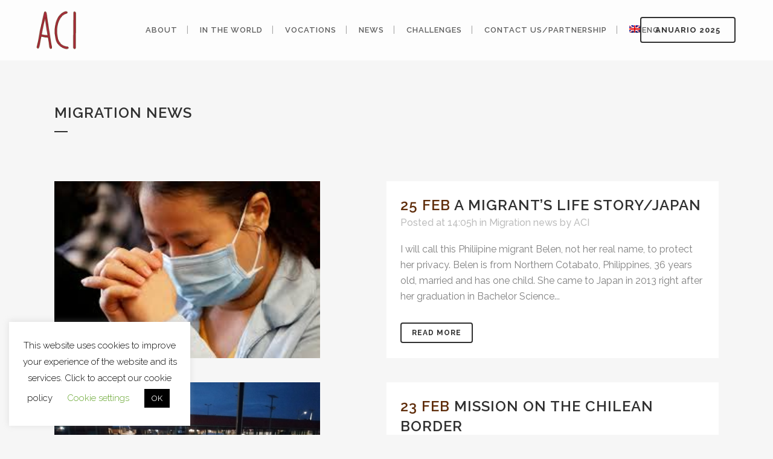

--- FILE ---
content_type: text/html; charset=UTF-8
request_url: https://www.congregacion-aci.org/category/challenges/movilidad-en/migration-news/page/2/?lang=en
body_size: 19847
content:
<!DOCTYPE html>
<html lang="en-US">
<head>
	<meta charset="UTF-8" />
	
				<meta name="viewport" content="width=device-width,initial-scale=1,user-scalable=no">
		
            
            
	<link rel="profile" href="http://gmpg.org/xfn/11" />
	<link rel="pingback" href="https://www.congregacion-aci.org/xmlrpc.php" />

	<meta name='robots' content='index, follow, max-image-preview:large, max-snippet:-1, max-video-preview:-1' />

	<!-- This site is optimized with the Yoast SEO plugin v26.6 - https://yoast.com/wordpress/plugins/seo/ -->
	<title>Migration news archivos - Page 2 of 9 - ACI Congregation</title>
	<link rel="canonical" href="https://www.congregacion-aci.org/category/challenges/movilidad-en/migration-news/page/2/?lang=en" />
	<link rel="prev" href="https://www.congregacion-aci.org/category/challenges/movilidad-en/migration-news/?lang=en" />
	<link rel="next" href="https://www.congregacion-aci.org/category/challenges/movilidad-en/migration-news/page/3/?lang=en" />
	<meta property="og:locale" content="en_US" />
	<meta property="og:type" content="article" />
	<meta property="og:title" content="Migration news archivos - Page 2 of 9 - ACI Congregation" />
	<meta property="og:url" content="https://www.congregacion-aci.org/category/challenges/movilidad-en/migration-news/?lang=en" />
	<meta property="og:site_name" content="ACI Congregation" />
	<meta name="twitter:card" content="summary_large_image" />
	<script type="application/ld+json" class="yoast-schema-graph">{"@context":"https://schema.org","@graph":[{"@type":"CollectionPage","@id":"https://www.congregacion-aci.org/category/challenges/movilidad-en/migration-news/?lang=en","url":"https://www.congregacion-aci.org/category/challenges/movilidad-en/migration-news/page/2/?lang=en","name":"Migration news archivos - Page 2 of 9 - ACI Congregation","isPartOf":{"@id":"https://www.congregacion-aci.org/#website"},"primaryImageOfPage":{"@id":"https://www.congregacion-aci.org/category/challenges/movilidad-en/migration-news/page/2/?lang=en#primaryimage"},"image":{"@id":"https://www.congregacion-aci.org/category/challenges/movilidad-en/migration-news/page/2/?lang=en#primaryimage"},"thumbnailUrl":"https://www.congregacion-aci.org/wp-content/uploads/2020/04/orar.jpg","breadcrumb":{"@id":"https://www.congregacion-aci.org/category/challenges/movilidad-en/migration-news/page/2/?lang=en#breadcrumb"},"inLanguage":"en-US"},{"@type":"ImageObject","inLanguage":"en-US","@id":"https://www.congregacion-aci.org/category/challenges/movilidad-en/migration-news/page/2/?lang=en#primaryimage","url":"https://www.congregacion-aci.org/wp-content/uploads/2020/04/orar.jpg","contentUrl":"https://www.congregacion-aci.org/wp-content/uploads/2020/04/orar.jpg","width":275,"height":183},{"@type":"BreadcrumbList","@id":"https://www.congregacion-aci.org/category/challenges/movilidad-en/migration-news/page/2/?lang=en#breadcrumb","itemListElement":[{"@type":"ListItem","position":1,"name":"Portada","item":"https://www.congregacion-aci.org/?lang=en"},{"@type":"ListItem","position":2,"name":"Challenges","item":"https://www.congregacion-aci.org/category/challenges/?lang=en"},{"@type":"ListItem","position":3,"name":"Movilidad","item":"https://www.congregacion-aci.org/category/challenges/movilidad-en/?lang=en"},{"@type":"ListItem","position":4,"name":"Migration news"}]},{"@type":"WebSite","@id":"https://www.congregacion-aci.org/#website","url":"https://www.congregacion-aci.org/","name":"Congregación ACI","description":"Official page of the Congregation of the Handmaids of the Sacred Heart of Jesus","potentialAction":[{"@type":"SearchAction","target":{"@type":"EntryPoint","urlTemplate":"https://www.congregacion-aci.org/?s={search_term_string}"},"query-input":{"@type":"PropertyValueSpecification","valueRequired":true,"valueName":"search_term_string"}}],"inLanguage":"en-US"}]}</script>
	<!-- / Yoast SEO plugin. -->


<link rel='dns-prefetch' href='//www.googletagmanager.com' />
<link rel='dns-prefetch' href='//fonts.googleapis.com' />
<link rel="alternate" type="application/rss+xml" title="ACI Congregation &raquo; Feed" href="https://www.congregacion-aci.org/feed/?lang=en" />
<link rel="alternate" type="application/rss+xml" title="ACI Congregation &raquo; Comments Feed" href="https://www.congregacion-aci.org/comments/feed/?lang=en" />
<link rel="alternate" type="application/rss+xml" title="ACI Congregation &raquo; Migration news Category Feed" href="https://www.congregacion-aci.org/category/challenges/movilidad-en/migration-news/?lang=en/feed/" />
<style id='wp-img-auto-sizes-contain-inline-css' type='text/css'>
img:is([sizes=auto i],[sizes^="auto," i]){contain-intrinsic-size:3000px 1500px}
/*# sourceURL=wp-img-auto-sizes-contain-inline-css */
</style>
<link rel='stylesheet' id='sbi_styles-css' href='https://www.congregacion-aci.org/wp-content/plugins/instagram-feed/css/sbi-styles.min.css?ver=6.10.0' type='text/css' media='all' />
<style id='wp-emoji-styles-inline-css' type='text/css'>

	img.wp-smiley, img.emoji {
		display: inline !important;
		border: none !important;
		box-shadow: none !important;
		height: 1em !important;
		width: 1em !important;
		margin: 0 0.07em !important;
		vertical-align: -0.1em !important;
		background: none !important;
		padding: 0 !important;
	}
/*# sourceURL=wp-emoji-styles-inline-css */
</style>
<link rel='stylesheet' id='wp-block-library-css' href='https://www.congregacion-aci.org/wp-includes/css/dist/block-library/style.min.css?ver=6.9' type='text/css' media='all' />
<style id='classic-theme-styles-inline-css' type='text/css'>
/*! This file is auto-generated */
.wp-block-button__link{color:#fff;background-color:#32373c;border-radius:9999px;box-shadow:none;text-decoration:none;padding:calc(.667em + 2px) calc(1.333em + 2px);font-size:1.125em}.wp-block-file__button{background:#32373c;color:#fff;text-decoration:none}
/*# sourceURL=/wp-includes/css/classic-themes.min.css */
</style>
<style id='global-styles-inline-css' type='text/css'>
:root{--wp--preset--aspect-ratio--square: 1;--wp--preset--aspect-ratio--4-3: 4/3;--wp--preset--aspect-ratio--3-4: 3/4;--wp--preset--aspect-ratio--3-2: 3/2;--wp--preset--aspect-ratio--2-3: 2/3;--wp--preset--aspect-ratio--16-9: 16/9;--wp--preset--aspect-ratio--9-16: 9/16;--wp--preset--color--black: #000000;--wp--preset--color--cyan-bluish-gray: #abb8c3;--wp--preset--color--white: #ffffff;--wp--preset--color--pale-pink: #f78da7;--wp--preset--color--vivid-red: #cf2e2e;--wp--preset--color--luminous-vivid-orange: #ff6900;--wp--preset--color--luminous-vivid-amber: #fcb900;--wp--preset--color--light-green-cyan: #7bdcb5;--wp--preset--color--vivid-green-cyan: #00d084;--wp--preset--color--pale-cyan-blue: #8ed1fc;--wp--preset--color--vivid-cyan-blue: #0693e3;--wp--preset--color--vivid-purple: #9b51e0;--wp--preset--gradient--vivid-cyan-blue-to-vivid-purple: linear-gradient(135deg,rgb(6,147,227) 0%,rgb(155,81,224) 100%);--wp--preset--gradient--light-green-cyan-to-vivid-green-cyan: linear-gradient(135deg,rgb(122,220,180) 0%,rgb(0,208,130) 100%);--wp--preset--gradient--luminous-vivid-amber-to-luminous-vivid-orange: linear-gradient(135deg,rgb(252,185,0) 0%,rgb(255,105,0) 100%);--wp--preset--gradient--luminous-vivid-orange-to-vivid-red: linear-gradient(135deg,rgb(255,105,0) 0%,rgb(207,46,46) 100%);--wp--preset--gradient--very-light-gray-to-cyan-bluish-gray: linear-gradient(135deg,rgb(238,238,238) 0%,rgb(169,184,195) 100%);--wp--preset--gradient--cool-to-warm-spectrum: linear-gradient(135deg,rgb(74,234,220) 0%,rgb(151,120,209) 20%,rgb(207,42,186) 40%,rgb(238,44,130) 60%,rgb(251,105,98) 80%,rgb(254,248,76) 100%);--wp--preset--gradient--blush-light-purple: linear-gradient(135deg,rgb(255,206,236) 0%,rgb(152,150,240) 100%);--wp--preset--gradient--blush-bordeaux: linear-gradient(135deg,rgb(254,205,165) 0%,rgb(254,45,45) 50%,rgb(107,0,62) 100%);--wp--preset--gradient--luminous-dusk: linear-gradient(135deg,rgb(255,203,112) 0%,rgb(199,81,192) 50%,rgb(65,88,208) 100%);--wp--preset--gradient--pale-ocean: linear-gradient(135deg,rgb(255,245,203) 0%,rgb(182,227,212) 50%,rgb(51,167,181) 100%);--wp--preset--gradient--electric-grass: linear-gradient(135deg,rgb(202,248,128) 0%,rgb(113,206,126) 100%);--wp--preset--gradient--midnight: linear-gradient(135deg,rgb(2,3,129) 0%,rgb(40,116,252) 100%);--wp--preset--font-size--small: 13px;--wp--preset--font-size--medium: 20px;--wp--preset--font-size--large: 36px;--wp--preset--font-size--x-large: 42px;--wp--preset--spacing--20: 0.44rem;--wp--preset--spacing--30: 0.67rem;--wp--preset--spacing--40: 1rem;--wp--preset--spacing--50: 1.5rem;--wp--preset--spacing--60: 2.25rem;--wp--preset--spacing--70: 3.38rem;--wp--preset--spacing--80: 5.06rem;--wp--preset--shadow--natural: 6px 6px 9px rgba(0, 0, 0, 0.2);--wp--preset--shadow--deep: 12px 12px 50px rgba(0, 0, 0, 0.4);--wp--preset--shadow--sharp: 6px 6px 0px rgba(0, 0, 0, 0.2);--wp--preset--shadow--outlined: 6px 6px 0px -3px rgb(255, 255, 255), 6px 6px rgb(0, 0, 0);--wp--preset--shadow--crisp: 6px 6px 0px rgb(0, 0, 0);}:where(.is-layout-flex){gap: 0.5em;}:where(.is-layout-grid){gap: 0.5em;}body .is-layout-flex{display: flex;}.is-layout-flex{flex-wrap: wrap;align-items: center;}.is-layout-flex > :is(*, div){margin: 0;}body .is-layout-grid{display: grid;}.is-layout-grid > :is(*, div){margin: 0;}:where(.wp-block-columns.is-layout-flex){gap: 2em;}:where(.wp-block-columns.is-layout-grid){gap: 2em;}:where(.wp-block-post-template.is-layout-flex){gap: 1.25em;}:where(.wp-block-post-template.is-layout-grid){gap: 1.25em;}.has-black-color{color: var(--wp--preset--color--black) !important;}.has-cyan-bluish-gray-color{color: var(--wp--preset--color--cyan-bluish-gray) !important;}.has-white-color{color: var(--wp--preset--color--white) !important;}.has-pale-pink-color{color: var(--wp--preset--color--pale-pink) !important;}.has-vivid-red-color{color: var(--wp--preset--color--vivid-red) !important;}.has-luminous-vivid-orange-color{color: var(--wp--preset--color--luminous-vivid-orange) !important;}.has-luminous-vivid-amber-color{color: var(--wp--preset--color--luminous-vivid-amber) !important;}.has-light-green-cyan-color{color: var(--wp--preset--color--light-green-cyan) !important;}.has-vivid-green-cyan-color{color: var(--wp--preset--color--vivid-green-cyan) !important;}.has-pale-cyan-blue-color{color: var(--wp--preset--color--pale-cyan-blue) !important;}.has-vivid-cyan-blue-color{color: var(--wp--preset--color--vivid-cyan-blue) !important;}.has-vivid-purple-color{color: var(--wp--preset--color--vivid-purple) !important;}.has-black-background-color{background-color: var(--wp--preset--color--black) !important;}.has-cyan-bluish-gray-background-color{background-color: var(--wp--preset--color--cyan-bluish-gray) !important;}.has-white-background-color{background-color: var(--wp--preset--color--white) !important;}.has-pale-pink-background-color{background-color: var(--wp--preset--color--pale-pink) !important;}.has-vivid-red-background-color{background-color: var(--wp--preset--color--vivid-red) !important;}.has-luminous-vivid-orange-background-color{background-color: var(--wp--preset--color--luminous-vivid-orange) !important;}.has-luminous-vivid-amber-background-color{background-color: var(--wp--preset--color--luminous-vivid-amber) !important;}.has-light-green-cyan-background-color{background-color: var(--wp--preset--color--light-green-cyan) !important;}.has-vivid-green-cyan-background-color{background-color: var(--wp--preset--color--vivid-green-cyan) !important;}.has-pale-cyan-blue-background-color{background-color: var(--wp--preset--color--pale-cyan-blue) !important;}.has-vivid-cyan-blue-background-color{background-color: var(--wp--preset--color--vivid-cyan-blue) !important;}.has-vivid-purple-background-color{background-color: var(--wp--preset--color--vivid-purple) !important;}.has-black-border-color{border-color: var(--wp--preset--color--black) !important;}.has-cyan-bluish-gray-border-color{border-color: var(--wp--preset--color--cyan-bluish-gray) !important;}.has-white-border-color{border-color: var(--wp--preset--color--white) !important;}.has-pale-pink-border-color{border-color: var(--wp--preset--color--pale-pink) !important;}.has-vivid-red-border-color{border-color: var(--wp--preset--color--vivid-red) !important;}.has-luminous-vivid-orange-border-color{border-color: var(--wp--preset--color--luminous-vivid-orange) !important;}.has-luminous-vivid-amber-border-color{border-color: var(--wp--preset--color--luminous-vivid-amber) !important;}.has-light-green-cyan-border-color{border-color: var(--wp--preset--color--light-green-cyan) !important;}.has-vivid-green-cyan-border-color{border-color: var(--wp--preset--color--vivid-green-cyan) !important;}.has-pale-cyan-blue-border-color{border-color: var(--wp--preset--color--pale-cyan-blue) !important;}.has-vivid-cyan-blue-border-color{border-color: var(--wp--preset--color--vivid-cyan-blue) !important;}.has-vivid-purple-border-color{border-color: var(--wp--preset--color--vivid-purple) !important;}.has-vivid-cyan-blue-to-vivid-purple-gradient-background{background: var(--wp--preset--gradient--vivid-cyan-blue-to-vivid-purple) !important;}.has-light-green-cyan-to-vivid-green-cyan-gradient-background{background: var(--wp--preset--gradient--light-green-cyan-to-vivid-green-cyan) !important;}.has-luminous-vivid-amber-to-luminous-vivid-orange-gradient-background{background: var(--wp--preset--gradient--luminous-vivid-amber-to-luminous-vivid-orange) !important;}.has-luminous-vivid-orange-to-vivid-red-gradient-background{background: var(--wp--preset--gradient--luminous-vivid-orange-to-vivid-red) !important;}.has-very-light-gray-to-cyan-bluish-gray-gradient-background{background: var(--wp--preset--gradient--very-light-gray-to-cyan-bluish-gray) !important;}.has-cool-to-warm-spectrum-gradient-background{background: var(--wp--preset--gradient--cool-to-warm-spectrum) !important;}.has-blush-light-purple-gradient-background{background: var(--wp--preset--gradient--blush-light-purple) !important;}.has-blush-bordeaux-gradient-background{background: var(--wp--preset--gradient--blush-bordeaux) !important;}.has-luminous-dusk-gradient-background{background: var(--wp--preset--gradient--luminous-dusk) !important;}.has-pale-ocean-gradient-background{background: var(--wp--preset--gradient--pale-ocean) !important;}.has-electric-grass-gradient-background{background: var(--wp--preset--gradient--electric-grass) !important;}.has-midnight-gradient-background{background: var(--wp--preset--gradient--midnight) !important;}.has-small-font-size{font-size: var(--wp--preset--font-size--small) !important;}.has-medium-font-size{font-size: var(--wp--preset--font-size--medium) !important;}.has-large-font-size{font-size: var(--wp--preset--font-size--large) !important;}.has-x-large-font-size{font-size: var(--wp--preset--font-size--x-large) !important;}
:where(.wp-block-post-template.is-layout-flex){gap: 1.25em;}:where(.wp-block-post-template.is-layout-grid){gap: 1.25em;}
:where(.wp-block-term-template.is-layout-flex){gap: 1.25em;}:where(.wp-block-term-template.is-layout-grid){gap: 1.25em;}
:where(.wp-block-columns.is-layout-flex){gap: 2em;}:where(.wp-block-columns.is-layout-grid){gap: 2em;}
:root :where(.wp-block-pullquote){font-size: 1.5em;line-height: 1.6;}
/*# sourceURL=global-styles-inline-css */
</style>
<link rel='stylesheet' id='contact-form-7-css' href='https://www.congregacion-aci.org/wp-content/plugins/contact-form-7/includes/css/styles.css?ver=6.1.4' type='text/css' media='all' />
<link rel='stylesheet' id='cookie-law-info-css' href='https://www.congregacion-aci.org/wp-content/plugins/cookie-law-info/legacy/public/css/cookie-law-info-public.css?ver=3.3.9' type='text/css' media='all' />
<link rel='stylesheet' id='cookie-law-info-gdpr-css' href='https://www.congregacion-aci.org/wp-content/plugins/cookie-law-info/legacy/public/css/cookie-law-info-gdpr.css?ver=3.3.9' type='text/css' media='all' />
<link rel='stylesheet' id='fep-common-style-css' href='https://www.congregacion-aci.org/wp-content/plugins/front-end-pm/assets/css/common-style.css?ver=11.4.5' type='text/css' media='all' />
<style id='fep-common-style-inline-css' type='text/css'>
#fep-wrapper{background-color:;color:#000000;} #fep-wrapper a:not(.fep-button,.fep-button-active) {color:#000080;} .fep-button{background-color:#F0FCFF;color:#000000;} .fep-button:hover,.fep-button-active{background-color:#D3EEF5;color:#000000;} .fep-odd-even > div:nth-child(odd) {background-color:#F2F7FC;} .fep-odd-even > div:nth-child(even) {background-color:#FAFAFA;} .fep-message .fep-message-title-heading, .fep-per-message .fep-message-title{background-color:#F2F7FC;} #fep-content-single-heads .fep-message-head:hover,#fep-content-single-heads .fep-message-head-active{background-color:#D3EEF5;color:#000000;}
/*# sourceURL=fep-common-style-inline-css */
</style>
<link rel='stylesheet' id='worldcontinents-html5-map-style-css' href='https://www.congregacion-aci.org/wp-content/plugins/worldcontinentshtmlmap/static/css/map.css?ver=6.9' type='text/css' media='all' />
<link rel='stylesheet' id='wpml-legacy-horizontal-list-0-css' href='https://www.congregacion-aci.org/wp-content/plugins/sitepress-multilingual-cms/templates/language-switchers/legacy-list-horizontal/style.min.css?ver=1' type='text/css' media='all' />
<link rel='stylesheet' id='wpml-menu-item-0-css' href='https://www.congregacion-aci.org/wp-content/plugins/sitepress-multilingual-cms/templates/language-switchers/menu-item/style.min.css?ver=1' type='text/css' media='all' />
<link rel='stylesheet' id='mediaelement-css' href='https://www.congregacion-aci.org/wp-includes/js/mediaelement/mediaelementplayer-legacy.min.css?ver=4.2.17' type='text/css' media='all' />
<link rel='stylesheet' id='wp-mediaelement-css' href='https://www.congregacion-aci.org/wp-includes/js/mediaelement/wp-mediaelement.min.css?ver=6.9' type='text/css' media='all' />
<link rel='stylesheet' id='bridge-default-style-css' href='https://www.congregacion-aci.org/wp-content/themes/bridge/style.css?ver=6.9' type='text/css' media='all' />
<link rel='stylesheet' id='bridge-qode-font_awesome-css' href='https://www.congregacion-aci.org/wp-content/themes/bridge/css/font-awesome/css/font-awesome.min.css?ver=6.9' type='text/css' media='all' />
<link rel='stylesheet' id='bridge-qode-font_elegant-css' href='https://www.congregacion-aci.org/wp-content/themes/bridge/css/elegant-icons/style.min.css?ver=6.9' type='text/css' media='all' />
<link rel='stylesheet' id='bridge-qode-linea_icons-css' href='https://www.congregacion-aci.org/wp-content/themes/bridge/css/linea-icons/style.css?ver=6.9' type='text/css' media='all' />
<link rel='stylesheet' id='bridge-qode-dripicons-css' href='https://www.congregacion-aci.org/wp-content/themes/bridge/css/dripicons/dripicons.css?ver=6.9' type='text/css' media='all' />
<link rel='stylesheet' id='bridge-qode-kiko-css' href='https://www.congregacion-aci.org/wp-content/themes/bridge/css/kiko/kiko-all.css?ver=6.9' type='text/css' media='all' />
<link rel='stylesheet' id='bridge-qode-font_awesome_5-css' href='https://www.congregacion-aci.org/wp-content/themes/bridge/css/font-awesome-5/css/font-awesome-5.min.css?ver=6.9' type='text/css' media='all' />
<link rel='stylesheet' id='bridge-stylesheet-css' href='https://www.congregacion-aci.org/wp-content/themes/bridge/css/stylesheet.min.css?ver=6.9' type='text/css' media='all' />
<style id='bridge-stylesheet-inline-css' type='text/css'>
   .archive.disabled_footer_top .footer_top_holder, .archive.disabled_footer_bottom .footer_bottom_holder { display: none;}


/*# sourceURL=bridge-stylesheet-inline-css */
</style>
<link rel='stylesheet' id='bridge-print-css' href='https://www.congregacion-aci.org/wp-content/themes/bridge/css/print.css?ver=6.9' type='text/css' media='all' />
<link rel='stylesheet' id='bridge-style-dynamic-css' href='https://www.congregacion-aci.org/wp-content/themes/bridge/css/style_dynamic.css?ver=1766998445' type='text/css' media='all' />
<link rel='stylesheet' id='bridge-responsive-css' href='https://www.congregacion-aci.org/wp-content/themes/bridge/css/responsive.min.css?ver=6.9' type='text/css' media='all' />
<link rel='stylesheet' id='bridge-style-dynamic-responsive-css' href='https://www.congregacion-aci.org/wp-content/themes/bridge/css/style_dynamic_responsive.css?ver=1766998445' type='text/css' media='all' />
<style id='bridge-style-dynamic-responsive-inline-css' type='text/css'>
 .blog_holder article .post_image img {
     width: 80% !important;
 }

/*posición del menú al tener el botón del anuario 2025*/
nav.main_menu {
    position: relative;
    top: 0;
    left: 65%;
    z-index: 100;
    text-align: center;
}

/*# sourceURL=bridge-style-dynamic-responsive-inline-css */
</style>
<link rel='stylesheet' id='bridge-style-handle-google-fonts-css' href='https://fonts.googleapis.com/css?family=Raleway%3A100%2C200%2C300%2C400%2C500%2C600%2C700%2C800%2C900%2C100italic%2C300italic%2C400italic%2C700italic&#038;subset=latin%2Clatin-ext&#038;ver=1.0.0' type='text/css' media='all' />
<link rel='stylesheet' id='bridge-core-dashboard-style-css' href='https://www.congregacion-aci.org/wp-content/plugins/bridge-core/modules/core-dashboard/assets/css/core-dashboard.min.css?ver=6.9' type='text/css' media='all' />
<link rel='stylesheet' id='tablepress-default-css' href='https://www.congregacion-aci.org/wp-content/tablepress-combined.min.css?ver=38' type='text/css' media='all' />
<link rel='stylesheet' id='photonic-slider-css' href='https://www.congregacion-aci.org/wp-content/plugins/photonic/include/ext/splide/splide.min.css?ver=20251117-220612' type='text/css' media='all' />
<link rel='stylesheet' id='photonic-lightbox-css' href='https://www.congregacion-aci.org/wp-content/plugins/photonic/include/ext/baguettebox/baguettebox.min.css?ver=20251117-220612' type='text/css' media='all' />
<link rel='stylesheet' id='photonic-css' href='https://www.congregacion-aci.org/wp-content/plugins/photonic/include/css/front-end/core/photonic.min.css?ver=20251117-220612' type='text/css' media='all' />
<style id='photonic-inline-css' type='text/css'>
/* Retrieved from saved CSS */
.photonic-panel { background:  rgb(17,17,17)  !important;

	border-top: none;
	border-right: none;
	border-bottom: none;
	border-left: none;
 }
.photonic-flickr-stream .photonic-pad-photosets { margin: 15px; }
.photonic-flickr-stream .photonic-pad-galleries { margin: 15px; }
.photonic-flickr-stream .photonic-pad-photos { padding: 5px 15px; }
.photonic-google-stream .photonic-pad-photos { padding: 5px 15px; }
.photonic-zenfolio-stream .photonic-pad-photos { padding: 5px 15px; }
.photonic-zenfolio-stream .photonic-pad-photosets { margin: 5px 15px; }
.photonic-instagram-stream .photonic-pad-photos { padding: 5px 15px; }
.photonic-smug-stream .photonic-pad-albums { margin: 15px; }
.photonic-smug-stream .photonic-pad-photos { padding: 5px 15px; }
.photonic-flickr-panel .photonic-pad-photos { padding: 10px 15px; box-sizing: border-box; }
.photonic-smug-panel .photonic-pad-photos { padding: 10px 15px; box-sizing: border-box; }
.photonic-random-layout .photonic-thumb { padding: 2px}
.photonic-masonry-layout .photonic-thumb { padding: 2px}
.photonic-mosaic-layout .photonic-thumb { padding: 2px}
.photonic-ie .photonic-masonry-layout .photonic-level-1, .photonic-ie .photonic-masonry-layout .photonic-level-2 { width: 200px; }

/*# sourceURL=photonic-inline-css */
</style>
<link rel='stylesheet' id='elementor-frontend-css' href='https://www.congregacion-aci.org/wp-content/plugins/elementor/assets/css/frontend.min.css?ver=3.34.0' type='text/css' media='all' />
<link rel='stylesheet' id='eael-general-css' href='https://www.congregacion-aci.org/wp-content/plugins/essential-addons-for-elementor-lite/assets/front-end/css/view/general.min.css?ver=6.5.4' type='text/css' media='all' />
<script type="text/javascript" src="https://www.congregacion-aci.org/wp-includes/js/jquery/jquery.min.js?ver=3.7.1" id="jquery-core-js"></script>
<script type="text/javascript" src="https://www.congregacion-aci.org/wp-includes/js/jquery/jquery-migrate.min.js?ver=3.4.1" id="jquery-migrate-js"></script>
<script type="text/javascript" id="cookie-law-info-js-extra">
/* <![CDATA[ */
var Cli_Data = {"nn_cookie_ids":[],"cookielist":[],"non_necessary_cookies":[],"ccpaEnabled":"","ccpaRegionBased":"","ccpaBarEnabled":"","strictlyEnabled":["necessary","obligatoire"],"ccpaType":"gdpr","js_blocking":"","custom_integration":"","triggerDomRefresh":"","secure_cookies":""};
var cli_cookiebar_settings = {"animate_speed_hide":"500","animate_speed_show":"500","background":"#FFF","border":"#b1a6a6c2","border_on":"","button_1_button_colour":"#000","button_1_button_hover":"#000000","button_1_link_colour":"#fff","button_1_as_button":"1","button_1_new_win":"","button_2_button_colour":"#333","button_2_button_hover":"#292929","button_2_link_colour":"#444","button_2_as_button":"","button_2_hidebar":"","button_3_button_colour":"#000","button_3_button_hover":"#000000","button_3_link_colour":"#fff","button_3_as_button":"1","button_3_new_win":"","button_4_button_colour":"#000","button_4_button_hover":"#000000","button_4_link_colour":"#62a329","button_4_as_button":"","button_7_button_colour":"#61a229","button_7_button_hover":"#4e8221","button_7_link_colour":"#fff","button_7_as_button":"1","button_7_new_win":"","font_family":"inherit","header_fix":"","notify_animate_hide":"1","notify_animate_show":"1","notify_div_id":"#cookie-law-info-bar","notify_position_horizontal":"right","notify_position_vertical":"bottom","scroll_close":"","scroll_close_reload":"","accept_close_reload":"","reject_close_reload":"","showagain_tab":"","showagain_background":"#fff","showagain_border":"#000","showagain_div_id":"#cookie-law-info-again","showagain_x_position":"100px","text":"#000","show_once_yn":"","show_once":"10000","logging_on":"","as_popup":"","popup_overlay":"1","bar_heading_text":"","cookie_bar_as":"widget","popup_showagain_position":"bottom-right","widget_position":"left"};
var log_object = {"ajax_url":"https://www.congregacion-aci.org/wp-admin/admin-ajax.php"};
//# sourceURL=cookie-law-info-js-extra
/* ]]> */
</script>
<script type="text/javascript" src="https://www.congregacion-aci.org/wp-content/plugins/cookie-law-info/legacy/public/js/cookie-law-info-public.js?ver=3.3.9" id="cookie-law-info-js"></script>
<script type="text/javascript" src="https://www.congregacion-aci.org/wp-content/plugins/worldcontinentshtmlmap/static/js/jquery.nicescroll.js?ver=6.9" id="worldcontinents-html5-map-nicescroll-js"></script>

<!-- Google tag (gtag.js) snippet added by Site Kit -->
<!-- Google Analytics snippet added by Site Kit -->
<script type="text/javascript" src="https://www.googletagmanager.com/gtag/js?id=GT-KDZ9CTZZ" id="google_gtagjs-js" async></script>
<script type="text/javascript" id="google_gtagjs-js-after">
/* <![CDATA[ */
window.dataLayer = window.dataLayer || [];function gtag(){dataLayer.push(arguments);}
gtag("set","linker",{"domains":["www.congregacion-aci.org"]});
gtag("js", new Date());
gtag("set", "developer_id.dZTNiMT", true);
gtag("config", "GT-KDZ9CTZZ");
 window._googlesitekit = window._googlesitekit || {}; window._googlesitekit.throttledEvents = []; window._googlesitekit.gtagEvent = (name, data) => { var key = JSON.stringify( { name, data } ); if ( !! window._googlesitekit.throttledEvents[ key ] ) { return; } window._googlesitekit.throttledEvents[ key ] = true; setTimeout( () => { delete window._googlesitekit.throttledEvents[ key ]; }, 5 ); gtag( "event", name, { ...data, event_source: "site-kit" } ); }; 
//# sourceURL=google_gtagjs-js-after
/* ]]> */
</script>
<link rel="https://api.w.org/" href="https://www.congregacion-aci.org/wp-json/" /><link rel="alternate" title="JSON" type="application/json" href="https://www.congregacion-aci.org/wp-json/wp/v2/categories/67" /><link rel="EditURI" type="application/rsd+xml" title="RSD" href="https://www.congregacion-aci.org/xmlrpc.php?rsd" />
<meta name="generator" content="WordPress 6.9" />
<meta name="generator" content="WPML ver:4.8.6 stt:1,4,2;" />
<meta name="generator" content="Site Kit by Google 1.170.0" /><meta name="generator" content="Elementor 3.34.0; features: additional_custom_breakpoints; settings: css_print_method-external, google_font-enabled, font_display-auto">
<style type="text/css">.recentcomments a{display:inline !important;padding:0 !important;margin:0 !important;}</style>			<style>
				.e-con.e-parent:nth-of-type(n+4):not(.e-lazyloaded):not(.e-no-lazyload),
				.e-con.e-parent:nth-of-type(n+4):not(.e-lazyloaded):not(.e-no-lazyload) * {
					background-image: none !important;
				}
				@media screen and (max-height: 1024px) {
					.e-con.e-parent:nth-of-type(n+3):not(.e-lazyloaded):not(.e-no-lazyload),
					.e-con.e-parent:nth-of-type(n+3):not(.e-lazyloaded):not(.e-no-lazyload) * {
						background-image: none !important;
					}
				}
				@media screen and (max-height: 640px) {
					.e-con.e-parent:nth-of-type(n+2):not(.e-lazyloaded):not(.e-no-lazyload),
					.e-con.e-parent:nth-of-type(n+2):not(.e-lazyloaded):not(.e-no-lazyload) * {
						background-image: none !important;
					}
				}
			</style>
			<link rel="icon" href="https://www.congregacion-aci.org/wp-content/uploads/2020/03/logo_granate_para_icono-Personalizado.png" sizes="32x32" />
<link rel="icon" href="https://www.congregacion-aci.org/wp-content/uploads/2020/03/logo_granate_para_icono-Personalizado.png" sizes="192x192" />
<link rel="apple-touch-icon" href="https://www.congregacion-aci.org/wp-content/uploads/2020/03/logo_granate_para_icono-Personalizado.png" />
<meta name="msapplication-TileImage" content="https://www.congregacion-aci.org/wp-content/uploads/2020/03/logo_granate_para_icono-Personalizado.png" />
</head>

<body class="archive paged category category-migration-news category-67 paged-2 category-paged-2 wp-theme-bridge bridge-core-3.3.3  qode-page-loading-effect-enabled qode-theme-ver-27.1 qode-theme-bridge qode-wpml-enabled elementor-default elementor-kit-6439 modula-best-grid-gallery" itemscope itemtype="http://schema.org/WebPage">



		<div class="qode-page-loading-effect-holder">
		<div class="ajax_loader"><div class="ajax_loader_1"><div class="cube"></div></div></div>
			</div>
	
<div class="wrapper">
	<div class="wrapper_inner">

    
		<!-- Google Analytics start -->
				<!-- Google Analytics end -->

		
	<header class=" scroll_header_top_area  stick scrolled_not_transparent sticky_mobile page_header">
	<div class="header_inner clearfix">
				<div class="header_top_bottom_holder">
			
			<div class="header_bottom clearfix" style=' background-color:rgba(255, 255, 255, 0.8);' >
											<div class="header_inner_left">
																	<div class="mobile_menu_button">
		<span>
			<i class="qode_icon_font_awesome fa fa-bars " ></i>		</span>
	</div>
								<div class="logo_wrapper" >
	<div class="q_logo">
		<a itemprop="url" href="https://www.congregacion-aci.org/?lang=en" >
             <img itemprop="image" class="normal" src="http://www.congregacion-aci.org/wp-content/uploads/2020/03/logo_congregacion_aci_centrado.png" alt="Logo"> 			 <img itemprop="image" class="light" src="http://www.congregacion-aci.org/wp-content/uploads/2020/03/logo_congregacion_aci_centrado.png" alt="Logo"/> 			 <img itemprop="image" class="dark" src="http://www.congregacion-aci.org/wp-content/uploads/2020/03/logo_congregacion_aci_centrado.png" alt="Logo"/> 			 <img itemprop="image" class="sticky" src="http://www.congregacion-aci.org/wp-content/uploads/2020/03/logo_congregacion_aci_centrado.png" alt="Logo"/> 			 <img itemprop="image" class="mobile" src="http://www.congregacion-aci.org/wp-content/uploads/2020/03/logo_congregacion_aci_centrado.png" alt="Logo"/> 					</a>
	</div>
	</div>															</div>
															<div class="header_inner_right">
									<div class="side_menu_button_wrapper right">
																					<div class="header_bottom_right_widget_holder"><div class="widget qode_button_widget"><a  itemprop="url" href="https://online.flippingbook.com/view/1026615972/" target="_self"  class="qbutton  default" style="">Anuario 2025</a></div></div>
																														<div class="side_menu_button">
																																	
										</div>
									</div>
								</div>
							
							
							<nav class="main_menu drop_down center">
								<ul id="menu-principal_ingles" class=""><li id="nav-menu-item-7185" class="menu-item menu-item-type-post_type menu-item-object-page menu-item-has-children  has_sub narrow"><a href="https://www.congregacion-aci.org/about/?lang=en" class=""><i class="menu_icon blank fa"></i><span>ABOUT</span><span class="plus"></span></a>
<div class="second"><div class="inner"><ul>
	<li id="nav-menu-item-7332" class="menu-item menu-item-type-custom menu-item-object-custom "><a href="http://www.congregacion-aci.org/about/?lang=en/#charisma" class=""><i class="menu_icon blank fa"></i><span>Charisma</span><span class="plus"></span></a></li>
	<li id="nav-menu-item-7333" class="menu-item menu-item-type-custom menu-item-object-custom "><a href="http://www.congregacion-aci.org/about/?lang=en/#mission" class=""><i class="menu_icon blank fa"></i><span>Mission</span><span class="plus"></span></a></li>
	<li id="nav-menu-item-7334" class="menu-item menu-item-type-custom menu-item-object-custom "><a href="http://www.congregacion-aci.org/about/?lang=en/#foundresses" class=""><i class="menu_icon blank fa"></i><span>Foundresses</span><span class="plus"></span></a></li>
	<li id="nav-menu-item-7335" class="menu-item menu-item-type-custom menu-item-object-custom "><a href="http://www.congregacion-aci.org/about/?lang=en/#apostolicactivities" class=""><i class="menu_icon blank fa"></i><span>Apostolic activities</span><span class="plus"></span></a></li>
	<li id="nav-menu-item-7336" class="menu-item menu-item-type-custom menu-item-object-custom "><a href="http://www.congregacion-aci.org/about/?lang=en/#spirituality" class=""><i class="menu_icon blank fa"></i><span>Spirituality</span><span class="plus"></span></a></li>
	<li id="nav-menu-item-7337" class="menu-item menu-item-type-custom menu-item-object-custom "><a href="http://www.congregacion-aci.org/about/?lang=en/#repair" class=""><i class="menu_icon blank fa"></i><span>Reparation is</span><span class="plus"></span></a></li>
</ul></div></div>
</li>
<li id="nav-menu-item-7169" class="menu-item menu-item-type-post_type menu-item-object-page  narrow"><a href="https://www.congregacion-aci.org/in-the-world/?lang=en" class=""><i class="menu_icon blank fa"></i><span>IN THE WORLD</span><span class="plus"></span></a></li>
<li id="nav-menu-item-7248" class="menu-item menu-item-type-post_type menu-item-object-page menu-item-has-children  has_sub narrow"><a href="https://www.congregacion-aci.org/vocations/?lang=en" class=""><i class="menu_icon blank fa"></i><span>VOCATIONS</span><span class="plus"></span></a>
<div class="second"><div class="inner"><ul>
	<li id="nav-menu-item-7274" class="menu-item menu-item-type-post_type menu-item-object-page "><a href="https://www.congregacion-aci.org/testimonials/?lang=en" class=""><i class="menu_icon blank fa"></i><span>TESTIMONIES</span><span class="plus"></span></a></li>
	<li id="nav-menu-item-7275" class="menu-item menu-item-type-post_type menu-item-object-page "><a href="https://www.congregacion-aci.org/you-want-to-know-more/?lang=en" class=""><i class="menu_icon blank fa"></i><span>CONTACT US</span><span class="plus"></span></a></li>
</ul></div></div>
</li>
<li id="nav-menu-item-18390" class="menu-item menu-item-type-post_type menu-item-object-page  narrow"><a href="https://www.congregacion-aci.org/?page_id=7175&amp;lang=en" class=""><i class="menu_icon blank fa"></i><span>NEWS</span><span class="plus"></span></a></li>
<li id="nav-menu-item-7255" class="menu-item menu-item-type-post_type menu-item-object-page  narrow"><a href="https://www.congregacion-aci.org/challenges/?lang=en" class=""><i class="menu_icon blank fa"></i><span>CHALLENGES</span><span class="plus"></span></a></li>
<li id="nav-menu-item-7258" class="menu-item menu-item-type-post_type menu-item-object-page menu-item-has-children  has_sub narrow"><a href="https://www.congregacion-aci.org/collaborate/?lang=en" class=""><i class="menu_icon blank fa"></i><span>CONTACT US/PARTNERSHIP</span><span class="plus"></span></a>
<div class="second"><div class="inner"><ul>
	<li id="nav-menu-item-16881" class="menu-item menu-item-type-custom menu-item-object-custom "><a href="http://www.congregacion-aci.org/collaborate/?lang=en/#contact" class=""><i class="menu_icon blank fa"></i><span>Contact Us</span><span class="plus"></span></a></li>
	<li id="nav-menu-item-7344" class="menu-item menu-item-type-custom menu-item-object-custom "><a href="http://www.congregacion-aci.org/collaborate/?lang=en/#proacis" class=""><i class="menu_icon blank fa"></i><span>Proacis</span><span class="plus"></span></a></li>
	<li id="nav-menu-item-7343" class="menu-item menu-item-type-custom menu-item-object-custom "><a href="http://www.congregacion-aci.org/collaborate/?lang=en/#acifamily" class=""><i class="menu_icon blank fa"></i><span>ACI Family</span><span class="plus"></span></a></li>
</ul></div></div>
</li>
<li id="nav-menu-item-wpml-ls-47-en" class="menu-item wpml-ls-slot-47 wpml-ls-item wpml-ls-item-en wpml-ls-current-language wpml-ls-menu-item menu-item-type-wpml_ls_menu_item menu-item-object-wpml_ls_menu_item menu-item-has-children  has_sub narrow"><a href="https://www.congregacion-aci.org/category/challenges/movilidad-en/migration-news/?lang=en" class=""><i class="menu_icon blank fa"></i><span><img
            class="wpml-ls-flag"
            src="https://www.congregacion-aci.org/wp-content/plugins/sitepress-multilingual-cms/res/flags/en.png"
            alt=""
            
            
    /><span class="wpml-ls-native" lang="en">ENG</span></span><span class="plus"></span><span class="qode-featured-icon " aria-hidden="true"></span></a>
<div class="second"><div class="inner"><ul>
	<li id="nav-menu-item-wpml-ls-47-es" class="menu-item wpml-ls-slot-47 wpml-ls-item wpml-ls-item-es wpml-ls-menu-item wpml-ls-first-item menu-item-type-wpml_ls_menu_item menu-item-object-wpml_ls_menu_item "><a title="Switch to ESP(ESP)" href="https://www.congregacion-aci.org/category/desafios/movilidad/movilidad-noticias/" class=""><i class="menu_icon blank fa"></i><span><img
            class="wpml-ls-flag"
            src="https://www.congregacion-aci.org/wp-content/plugins/sitepress-multilingual-cms/res/flags/es.png"
            alt=""
            
            
    /><span class="wpml-ls-native" lang="es">ESP</span></span><span class="plus"></span><span class="qode-featured-icon " aria-hidden="true"></span></a></li>
	<li id="nav-menu-item-wpml-ls-47-fr" class="menu-item wpml-ls-slot-47 wpml-ls-item wpml-ls-item-fr wpml-ls-menu-item wpml-ls-last-item menu-item-type-wpml_ls_menu_item menu-item-object-wpml_ls_menu_item "><a title="Switch to FRN(FRN)" href="https://www.congregacion-aci.org/category/desafios-fr/mobilite-humaine/movilidad-noticias-fr/?lang=fr" class=""><i class="menu_icon blank fa"></i><span><img
            class="wpml-ls-flag"
            src="https://www.congregacion-aci.org/wp-content/plugins/sitepress-multilingual-cms/res/flags/fr.png"
            alt=""
            
            
    /><span class="wpml-ls-native" lang="fr">FRN</span></span><span class="plus"></span><span class="qode-featured-icon " aria-hidden="true"></span></a></li>
</ul></div></div>
</li>
</ul>							</nav>
														<nav class="mobile_menu">
	<ul id="menu-menu-movil" class=""><li id="mobile-menu-item-19143" class="menu-item menu-item-type-post_type menu-item-object-page "><a href="https://www.congregacion-aci.org/about/?lang=en" class=""><span>ABOUT</span></a><span class="mobile_arrow"><i class="fa fa-angle-right"></i><i class="fa fa-angle-down"></i></span></li>
<li id="mobile-menu-item-19144" class="menu-item menu-item-type-post_type menu-item-object-page "><a href="https://www.congregacion-aci.org/in-the-world/?lang=en" class=""><span>IN THE WORLD</span></a><span class="mobile_arrow"><i class="fa fa-angle-right"></i><i class="fa fa-angle-down"></i></span></li>
<li id="mobile-menu-item-19145" class="menu-item menu-item-type-post_type menu-item-object-page menu-item-has-children  has_sub"><a href="https://www.congregacion-aci.org/vocations/?lang=en" class=""><span>VOCATIONS</span></a><span class="mobile_arrow"><i class="fa fa-angle-right"></i><i class="fa fa-angle-down"></i></span>
<ul class="sub_menu">
	<li id="mobile-menu-item-19149" class="menu-item menu-item-type-post_type menu-item-object-page "><a href="https://www.congregacion-aci.org/testimonials/?lang=en" class=""><span>TESTIMONIES</span></a><span class="mobile_arrow"><i class="fa fa-angle-right"></i><i class="fa fa-angle-down"></i></span></li>
	<li id="mobile-menu-item-19150" class="menu-item menu-item-type-post_type menu-item-object-page "><a href="https://www.congregacion-aci.org/you-want-to-know-more/?lang=en" class=""><span>CONTACT US</span></a><span class="mobile_arrow"><i class="fa fa-angle-right"></i><i class="fa fa-angle-down"></i></span></li>
</ul>
</li>
<li id="mobile-menu-item-19146" class="menu-item menu-item-type-post_type menu-item-object-page "><a href="https://www.congregacion-aci.org/new-news/?lang=en" class=""><span>NEWS</span></a><span class="mobile_arrow"><i class="fa fa-angle-right"></i><i class="fa fa-angle-down"></i></span></li>
<li id="mobile-menu-item-19147" class="menu-item menu-item-type-post_type menu-item-object-page "><a href="https://www.congregacion-aci.org/challenges/?lang=en" class=""><span>CHALLENGES</span></a><span class="mobile_arrow"><i class="fa fa-angle-right"></i><i class="fa fa-angle-down"></i></span></li>
<li id="mobile-menu-item-19148" class="menu-item menu-item-type-post_type menu-item-object-page "><a href="https://www.congregacion-aci.org/collaborate/?lang=en" class=""><span>PARTNERSHIP</span></a><span class="mobile_arrow"><i class="fa fa-angle-right"></i><i class="fa fa-angle-down"></i></span></li>
<li id="mobile-menu-item-19151" class="menu-item menu-item-type-custom menu-item-object-custom "><a href="https://online.flippingbook.com/view/1026615972/" class=""><span>ANUARIO 2025</span></a><span class="mobile_arrow"><i class="fa fa-angle-right"></i><i class="fa fa-angle-down"></i></span></li>
<li id="mobile-menu-item-wpml-ls-240-en" class="menu-item wpml-ls-slot-240 wpml-ls-item wpml-ls-item-en wpml-ls-current-language wpml-ls-menu-item menu-item-type-wpml_ls_menu_item menu-item-object-wpml_ls_menu_item menu-item-has-children  has_sub"><a href="https://www.congregacion-aci.org/category/challenges/movilidad-en/migration-news/?lang=en" class=""><span><img
            class="wpml-ls-flag"
            src="https://www.congregacion-aci.org/wp-content/plugins/sitepress-multilingual-cms/res/flags/en.png"
            alt=""
            
            
    /><span class="wpml-ls-native" lang="en">ENG</span></span></a><span class="mobile_arrow"><i class="fa fa-angle-right"></i><i class="fa fa-angle-down"></i></span>
<ul class="sub_menu">
	<li id="mobile-menu-item-wpml-ls-240-es" class="menu-item wpml-ls-slot-240 wpml-ls-item wpml-ls-item-es wpml-ls-menu-item wpml-ls-first-item menu-item-type-wpml_ls_menu_item menu-item-object-wpml_ls_menu_item "><a title="Switch to ESP(ESP)" href="https://www.congregacion-aci.org/category/desafios/movilidad/movilidad-noticias/" class=""><span><img
            class="wpml-ls-flag"
            src="https://www.congregacion-aci.org/wp-content/plugins/sitepress-multilingual-cms/res/flags/es.png"
            alt=""
            
            
    /><span class="wpml-ls-native" lang="es">ESP</span></span></a><span class="mobile_arrow"><i class="fa fa-angle-right"></i><i class="fa fa-angle-down"></i></span></li>
	<li id="mobile-menu-item-wpml-ls-240-fr" class="menu-item wpml-ls-slot-240 wpml-ls-item wpml-ls-item-fr wpml-ls-menu-item wpml-ls-last-item menu-item-type-wpml_ls_menu_item menu-item-object-wpml_ls_menu_item "><a title="Switch to FRN(FRN)" href="https://www.congregacion-aci.org/category/desafios-fr/mobilite-humaine/movilidad-noticias-fr/?lang=fr" class=""><span><img
            class="wpml-ls-flag"
            src="https://www.congregacion-aci.org/wp-content/plugins/sitepress-multilingual-cms/res/flags/fr.png"
            alt=""
            
            
    /><span class="wpml-ls-native" lang="fr">FRN</span></span></a><span class="mobile_arrow"><i class="fa fa-angle-right"></i><i class="fa fa-angle-down"></i></span></li>
</ul>
</li>
</ul></nav>											</div>
			</div>
		</div>

</header>	<a id="back_to_top" href="#">
        <span class="fa-stack">
            <i class="qode_icon_font_awesome fa fa-arrow-up " ></i>        </span>
	</a>
	
	
    
    	
    
    <div class="content content_top_margin_none">
        <div class="content_inner  ">
    			<div class="title_outer animate_title_text"  data-animation="yes"  data-height="200">
		<div class="title title_size_medium  position_left " style="height:200px;">
			<div class="image not_responsive"></div>
										<div class="title_holder"  style="padding-top:0;height:200px;">
					<div class="container">
						<div class="container_inner clearfix">
								<div class="title_subtitle_holder" >
                                                                																		<h1  data-0="opacity:1" data-300="opacity:0"><span>Migration news</span></h1>
																			<span class="separator small left"  ></span>
																	
																										                                                            </div>
						</div>
					</div>
				</div>
								</div>
			</div>
		<div class="container">
        		<div class="container_inner default_template_holder clearfix">
							<div class="blog_holder blog_small_image">

	
    <!--if template name is defined than it is used our template and we can use query '$blog_query'-->
    
        <!--otherwise it is archive or category page and we don't have query-->
                    		<article id="post-11781" class="post-11781 post type-post status-publish format-standard has-post-thumbnail hentry category-migration-news">
			<div class="post_content_holder">
									<div class="post_image">
						<a itemprop="url" href="https://www.congregacion-aci.org/2022/02/25/a-migrants-life-story-japan/?lang=en" title="A MIGRANT’S LIFE STORY/JAPAN">
							<img fetchpriority="high" width="275" height="183" src="https://www.congregacion-aci.org/wp-content/uploads/2020/04/orar.jpg" class="attachment-full size-full wp-post-image" alt="" decoding="async" />						</a>
					</div>
								<div class="post_text">
					<div class="post_text_inner">
						<h2 itemprop="name" class="entry_title"><span itemprop="dateCreated" class="date entry_date updated">25 Feb<meta itemprop="interactionCount" content="UserComments: 0"/></span> <a itemprop="url" href="https://www.congregacion-aci.org/2022/02/25/a-migrants-life-story-japan/?lang=en" title="A MIGRANT’S LIFE STORY/JAPAN">A MIGRANT’S LIFE STORY/JAPAN</a></h2>
						<div class="post_info">
							<span class="time">Posted at 14:05h</span>
							in <a href="https://www.congregacion-aci.org/category/challenges/movilidad-en/migration-news/?lang=en" rel="category tag">Migration news</a>                                                            <span class="post_author">
                                    by                                    <a itemprop="author" class="post_author_link" href="https://www.congregacion-aci.org/author/aci/?lang=en">ACI</a>
                                </span>
                            																											</div>
						<p itemprop="description" class="post_excerpt">
I will call this Philiipine migrant Belen, not her real name, to protect her privacy.   Belen is from Northern Cotabato, Philippines, 36 years old, married and has one child.  She came to Japan in 2013 right after her graduation in Bachelor Science...</p>                                                    <div class="post_more">
                                <a itemprop="url" href="https://www.congregacion-aci.org/2022/02/25/a-migrants-life-story-japan/?lang=en" class="qbutton small">Read More</a>
                            </div>
                        					</div>
				</div>
			</div>
		</article>
		

                    		<article id="post-11735" class="post-11735 post type-post status-publish format-standard has-post-thumbnail hentry category-migration-news">
			<div class="post_content_holder">
									<div class="post_image">
						<a itemprop="url" href="https://www.congregacion-aci.org/2022/02/23/mission-on-the-chilean-border/?lang=en" title="MISSION ON THE CHILEAN BORDER">
							<img width="1040" height="780" src="https://www.congregacion-aci.org/wp-content/uploads/2022/02/WhatsApp-Image-2022-02-22-at-11.39.19.jpeg" class="attachment-full size-full wp-post-image" alt="" decoding="async" srcset="https://www.congregacion-aci.org/wp-content/uploads/2022/02/WhatsApp-Image-2022-02-22-at-11.39.19.jpeg 1040w, https://www.congregacion-aci.org/wp-content/uploads/2022/02/WhatsApp-Image-2022-02-22-at-11.39.19-300x225.jpeg 300w, https://www.congregacion-aci.org/wp-content/uploads/2022/02/WhatsApp-Image-2022-02-22-at-11.39.19-1024x768.jpeg 1024w, https://www.congregacion-aci.org/wp-content/uploads/2022/02/WhatsApp-Image-2022-02-22-at-11.39.19-768x576.jpeg 768w, https://www.congregacion-aci.org/wp-content/uploads/2022/02/WhatsApp-Image-2022-02-22-at-11.39.19-800x600.jpeg 800w, https://www.congregacion-aci.org/wp-content/uploads/2022/02/WhatsApp-Image-2022-02-22-at-11.39.19-700x525.jpeg 700w" sizes="(max-width: 1040px) 100vw, 1040px" />						</a>
					</div>
								<div class="post_text">
					<div class="post_text_inner">
						<h2 itemprop="name" class="entry_title"><span itemprop="dateCreated" class="date entry_date updated">23 Feb<meta itemprop="interactionCount" content="UserComments: 0"/></span> <a itemprop="url" href="https://www.congregacion-aci.org/2022/02/23/mission-on-the-chilean-border/?lang=en" title="MISSION ON THE CHILEAN BORDER">MISSION ON THE CHILEAN BORDER</a></h2>
						<div class="post_info">
							<span class="time">Posted at 14:30h</span>
							in <a href="https://www.congregacion-aci.org/category/challenges/movilidad-en/migration-news/?lang=en" rel="category tag">Migration news</a>                                                            <span class="post_author">
                                    by                                    <a itemprop="author" class="post_author_link" href="https://www.congregacion-aci.org/author/aci/?lang=en">ACI</a>
                                </span>
                            																											</div>
						<p itemprop="description" class="post_excerpt">
On January 19th, at around 11.00 am., two Franciscan Missionaries of Mary, who live in a town in the north of Chile called Iquique, called by to collect us to begin a trip of some  237 km. in the direction of a small village...</p>                                                    <div class="post_more">
                                <a itemprop="url" href="https://www.congregacion-aci.org/2022/02/23/mission-on-the-chilean-border/?lang=en" class="qbutton small">Read More</a>
                            </div>
                        					</div>
				</div>
			</div>
		</article>
		

                    		<article id="post-11731" class="post-11731 post type-post status-publish format-standard has-post-thumbnail hentry category-migration-news">
			<div class="post_content_holder">
									<div class="post_image">
						<a itemprop="url" href="https://www.congregacion-aci.org/2022/02/23/thanksgiving-letters-colombia/?lang=en" title="THANKSGIVING LETTER/COLOMBIA">
							<img width="1440" height="2560" src="https://www.congregacion-aci.org/wp-content/uploads/2022/02/IMG-20220124-WA0170-scaled.jpeg" class="attachment-full size-full wp-post-image" alt="" decoding="async" srcset="https://www.congregacion-aci.org/wp-content/uploads/2022/02/IMG-20220124-WA0170-scaled.jpeg 1440w, https://www.congregacion-aci.org/wp-content/uploads/2022/02/IMG-20220124-WA0170-169x300.jpeg 169w, https://www.congregacion-aci.org/wp-content/uploads/2022/02/IMG-20220124-WA0170-576x1024.jpeg 576w, https://www.congregacion-aci.org/wp-content/uploads/2022/02/IMG-20220124-WA0170-768x1365.jpeg 768w, https://www.congregacion-aci.org/wp-content/uploads/2022/02/IMG-20220124-WA0170-864x1536.jpeg 864w, https://www.congregacion-aci.org/wp-content/uploads/2022/02/IMG-20220124-WA0170-1152x2048.jpeg 1152w, https://www.congregacion-aci.org/wp-content/uploads/2022/02/IMG-20220124-WA0170-700x1244.jpeg 700w" sizes="(max-width: 1440px) 100vw, 1440px" />						</a>
					</div>
								<div class="post_text">
					<div class="post_text_inner">
						<h2 itemprop="name" class="entry_title"><span itemprop="dateCreated" class="date entry_date updated">23 Feb<meta itemprop="interactionCount" content="UserComments: 0"/></span> <a itemprop="url" href="https://www.congregacion-aci.org/2022/02/23/thanksgiving-letters-colombia/?lang=en" title="THANKSGIVING LETTER/COLOMBIA">THANKSGIVING LETTER/COLOMBIA</a></h2>
						<div class="post_info">
							<span class="time">Posted at 14:19h</span>
							in <a href="https://www.congregacion-aci.org/category/challenges/movilidad-en/migration-news/?lang=en" rel="category tag">Migration news</a>                                                            <span class="post_author">
                                    by                                    <a itemprop="author" class="post_author_link" href="https://www.congregacion-aci.org/author/aci/?lang=en">ACI</a>
                                </span>
                            																											</div>
						<p itemprop="description" class="post_excerpt">
Bogota, January 27th 

Dear Sisters of the Sacred Heart of Jesus and friends

I am writing to you to express my sincere gratitude for your collaboration and for all you have done to help my mother, María de los Santos Aparicio Roche, identity card V-5.744.514, to...</p>                                                    <div class="post_more">
                                <a itemprop="url" href="https://www.congregacion-aci.org/2022/02/23/thanksgiving-letters-colombia/?lang=en" class="qbutton small">Read More</a>
                            </div>
                        					</div>
				</div>
			</div>
		</article>
		

                    		<article id="post-11443" class="post-11443 post type-post status-publish format-standard has-post-thumbnail hentry category-migration-news">
			<div class="post_content_holder">
									<div class="post_image">
						<a itemprop="url" href="https://www.congregacion-aci.org/2022/01/23/enlarge-the-place-of-your-tent-general-curia/?lang=en" title="ENLARGE THE PLACE OF YOUR TENT/GENERAL CURIA">
							<img loading="lazy" width="2560" height="2467" src="https://www.congregacion-aci.org/wp-content/uploads/2022/01/20211231_221306-1-scaled.jpg" class="attachment-full size-full wp-post-image" alt="" decoding="async" srcset="https://www.congregacion-aci.org/wp-content/uploads/2022/01/20211231_221306-1-scaled.jpg 2560w, https://www.congregacion-aci.org/wp-content/uploads/2022/01/20211231_221306-1-300x289.jpg 300w, https://www.congregacion-aci.org/wp-content/uploads/2022/01/20211231_221306-1-1024x987.jpg 1024w, https://www.congregacion-aci.org/wp-content/uploads/2022/01/20211231_221306-1-768x740.jpg 768w, https://www.congregacion-aci.org/wp-content/uploads/2022/01/20211231_221306-1-1536x1480.jpg 1536w, https://www.congregacion-aci.org/wp-content/uploads/2022/01/20211231_221306-1-2048x1974.jpg 2048w, https://www.congregacion-aci.org/wp-content/uploads/2022/01/20211231_221306-1-700x675.jpg 700w" sizes="(max-width: 2560px) 100vw, 2560px" />						</a>
					</div>
								<div class="post_text">
					<div class="post_text_inner">
						<h2 itemprop="name" class="entry_title"><span itemprop="dateCreated" class="date entry_date updated">23 Jan<meta itemprop="interactionCount" content="UserComments: 0"/></span> <a itemprop="url" href="https://www.congregacion-aci.org/2022/01/23/enlarge-the-place-of-your-tent-general-curia/?lang=en" title="ENLARGE THE PLACE OF YOUR TENT/GENERAL CURIA">ENLARGE THE PLACE OF YOUR TENT/GENERAL CURIA</a></h2>
						<div class="post_info">
							<span class="time">Posted at 11:10h</span>
							in <a href="https://www.congregacion-aci.org/category/challenges/movilidad-en/migration-news/?lang=en" rel="category tag">Migration news</a>                                                            <span class="post_author">
                                    by                                    <a itemprop="author" class="post_author_link" href="https://www.congregacion-aci.org/author/aci/?lang=en">ACI</a>
                                </span>
                            																											</div>
						<p itemprop="description" class="post_excerpt">
“Enlarge the place of your tent, stretch your tent curtains wide, do not hold back; lengthen your cords, strengthen your stakes”.(Isaiah, 54:2)

When I think about Christmas, the words of Isaiah come to mind: “Enlarge the place of your tent,  strech your tent curtains, do...</p>                                                    <div class="post_more">
                                <a itemprop="url" href="https://www.congregacion-aci.org/2022/01/23/enlarge-the-place-of-your-tent-general-curia/?lang=en" class="qbutton small">Read More</a>
                            </div>
                        					</div>
				</div>
			</div>
		</article>
		

                    		<article id="post-11376" class="post-11376 post type-post status-publish format-standard has-post-thumbnail hentry category-migration-news">
			<div class="post_content_holder">
									<div class="post_image">
						<a itemprop="url" href="https://www.congregacion-aci.org/2022/01/21/the-wise-men-visit-130-vulnerable-children-spain/?lang=en" title="THE WISE MEN VISIT 130 VULNERABLE CHILDREN/SPAIN">
							<img loading="lazy" width="203" height="125" src="https://www.congregacion-aci.org/wp-content/uploads/2022/01/Imagen1.jpg" class="attachment-full size-full wp-post-image" alt="" decoding="async" />						</a>
					</div>
								<div class="post_text">
					<div class="post_text_inner">
						<h2 itemprop="name" class="entry_title"><span itemprop="dateCreated" class="date entry_date updated">21 Jan<meta itemprop="interactionCount" content="UserComments: 0"/></span> <a itemprop="url" href="https://www.congregacion-aci.org/2022/01/21/the-wise-men-visit-130-vulnerable-children-spain/?lang=en" title="THE WISE MEN VISIT 130 VULNERABLE CHILDREN/SPAIN">THE WISE MEN VISIT 130 VULNERABLE CHILDREN/SPAIN</a></h2>
						<div class="post_info">
							<span class="time">Posted at 06:31h</span>
							in <a href="https://www.congregacion-aci.org/category/challenges/movilidad-en/migration-news/?lang=en" rel="category tag">Migration news</a>                                                            <span class="post_author">
                                    by                                    <a itemprop="author" class="post_author_link" href="https://www.congregacion-aci.org/author/aci/?lang=en">ACI</a>
                                </span>
                            																											</div>
						<p itemprop="description" class="post_excerpt">
The Wise Men from the East give presents to the participants in the programmes for children and youth of the Atalya Intercultural Association

The Wise Men from the East found a slot in their busy schedule to visit Burgos and present gifts to the 130 children...</p>                                                    <div class="post_more">
                                <a itemprop="url" href="https://www.congregacion-aci.org/2022/01/21/the-wise-men-visit-130-vulnerable-children-spain/?lang=en" class="qbutton small">Read More</a>
                            </div>
                        					</div>
				</div>
			</div>
		</article>
		

                    		<article id="post-11378" class="post-11378 post type-post status-publish format-standard has-post-thumbnail hentry category-migration-news">
			<div class="post_content_holder">
									<div class="post_image">
						<a itemprop="url" href="https://www.congregacion-aci.org/2022/01/21/christmas-in-oasis-st-raphaella-usa/?lang=en" title="CHRISTMAS IN OASIS ST RAPHAELLA/USA">
							<img loading="lazy" width="2016" height="1512" src="https://www.congregacion-aci.org/wp-content/uploads/2022/01/IMG_2849.jpg" class="attachment-full size-full wp-post-image" alt="" decoding="async" srcset="https://www.congregacion-aci.org/wp-content/uploads/2022/01/IMG_2849.jpg 2016w, https://www.congregacion-aci.org/wp-content/uploads/2022/01/IMG_2849-300x225.jpg 300w, https://www.congregacion-aci.org/wp-content/uploads/2022/01/IMG_2849-1024x768.jpg 1024w, https://www.congregacion-aci.org/wp-content/uploads/2022/01/IMG_2849-768x576.jpg 768w, https://www.congregacion-aci.org/wp-content/uploads/2022/01/IMG_2849-1536x1152.jpg 1536w, https://www.congregacion-aci.org/wp-content/uploads/2022/01/IMG_2849-800x600.jpg 800w, https://www.congregacion-aci.org/wp-content/uploads/2022/01/IMG_2849-700x525.jpg 700w" sizes="(max-width: 2016px) 100vw, 2016px" />						</a>
					</div>
								<div class="post_text">
					<div class="post_text_inner">
						<h2 itemprop="name" class="entry_title"><span itemprop="dateCreated" class="date entry_date updated">21 Jan<meta itemprop="interactionCount" content="UserComments: 0"/></span> <a itemprop="url" href="https://www.congregacion-aci.org/2022/01/21/christmas-in-oasis-st-raphaella-usa/?lang=en" title="CHRISTMAS IN OASIS ST RAPHAELLA/USA">CHRISTMAS IN OASIS ST RAPHAELLA/USA</a></h2>
						<div class="post_info">
							<span class="time">Posted at 06:29h</span>
							in <a href="https://www.congregacion-aci.org/category/challenges/movilidad-en/migration-news/?lang=en" rel="category tag">Migration news</a>                                                            <span class="post_author">
                                    by                                    <a itemprop="author" class="post_author_link" href="https://www.congregacion-aci.org/author/aci/?lang=en">ACI</a>
                                </span>
                            																											</div>
						<p itemprop="description" class="post_excerpt">
December in Pinewoods North buzzed with community, faith, and some uncertainty. While Oasis tutoring was paused for Christmas break, many children, parents and grandparents came together to celebrate the Novena for Our Lady of Guadalupe, masses for Our Lady of Guadalupe and Christmas, las Posadas,...</p>                                                    <div class="post_more">
                                <a itemprop="url" href="https://www.congregacion-aci.org/2022/01/21/christmas-in-oasis-st-raphaella-usa/?lang=en" class="qbutton small">Read More</a>
                            </div>
                        					</div>
				</div>
			</div>
		</article>
		

                    		<article id="post-11380" class="post-11380 post type-post status-publish format-standard has-post-thumbnail hentry category-migration-news">
			<div class="post_content_holder">
									<div class="post_image">
						<a itemprop="url" href="https://www.congregacion-aci.org/2022/01/21/christmas-came-to-odos-spain/?lang=en" title="CHRISTMAS CAME TO ODÖS/SPAIN">
							<img loading="lazy" width="569" height="427" src="https://www.congregacion-aci.org/wp-content/uploads/2022/01/Imagen2.jpg" class="attachment-full size-full wp-post-image" alt="" decoding="async" srcset="https://www.congregacion-aci.org/wp-content/uploads/2022/01/Imagen2.jpg 569w, https://www.congregacion-aci.org/wp-content/uploads/2022/01/Imagen2-300x225.jpg 300w" sizes="(max-width: 569px) 100vw, 569px" />						</a>
					</div>
								<div class="post_text">
					<div class="post_text_inner">
						<h2 itemprop="name" class="entry_title"><span itemprop="dateCreated" class="date entry_date updated">21 Jan<meta itemprop="interactionCount" content="UserComments: 0"/></span> <a itemprop="url" href="https://www.congregacion-aci.org/2022/01/21/christmas-came-to-odos-spain/?lang=en" title="CHRISTMAS CAME TO ODÖS/SPAIN">CHRISTMAS CAME TO ODÖS/SPAIN</a></h2>
						<div class="post_info">
							<span class="time">Posted at 06:28h</span>
							in <a href="https://www.congregacion-aci.org/category/challenges/movilidad-en/migration-news/?lang=en" rel="category tag">Migration news</a>                                                            <span class="post_author">
                                    by                                    <a itemprop="author" class="post_author_link" href="https://www.congregacion-aci.org/author/aci/?lang=en">ACI</a>
                                </span>
                            																											</div>
						<p itemprop="description" class="post_excerpt">
The excitement and the magic came to Ödos for another year. 2021, because of the pandemic, turned out to be a strange time, during which we have been unable to enjoy closeness, love and the magic as would have liked...</p>                                                    <div class="post_more">
                                <a itemprop="url" href="https://www.congregacion-aci.org/2022/01/21/christmas-came-to-odos-spain/?lang=en" class="qbutton small">Read More</a>
                            </div>
                        					</div>
				</div>
			</div>
		</article>
		

                    		<article id="post-11335" class="post-11335 post type-post status-publish format-standard has-post-thumbnail hentry category-migration-news">
			<div class="post_content_holder">
									<div class="post_image">
						<a itemprop="url" href="https://www.congregacion-aci.org/2021/12/27/christmasis-the-widest-we/?lang=en" title="CHRISTMAS…IS THE WIDEST “WE”">
							<img loading="lazy" width="402" height="512" src="https://www.congregacion-aci.org/wp-content/uploads/2021/12/WhatsApp-Image-2021-12-27-at-07.07.51-1.jpeg" class="attachment-full size-full wp-post-image" alt="" decoding="async" srcset="https://www.congregacion-aci.org/wp-content/uploads/2021/12/WhatsApp-Image-2021-12-27-at-07.07.51-1.jpeg 402w, https://www.congregacion-aci.org/wp-content/uploads/2021/12/WhatsApp-Image-2021-12-27-at-07.07.51-1-236x300.jpeg 236w" sizes="(max-width: 402px) 100vw, 402px" />						</a>
					</div>
								<div class="post_text">
					<div class="post_text_inner">
						<h2 itemprop="name" class="entry_title"><span itemprop="dateCreated" class="date entry_date updated">27 Dec<meta itemprop="interactionCount" content="UserComments: 0"/></span> <a itemprop="url" href="https://www.congregacion-aci.org/2021/12/27/christmasis-the-widest-we/?lang=en" title="CHRISTMAS…IS THE WIDEST “WE”">CHRISTMAS…IS THE WIDEST “WE”</a></h2>
						<div class="post_info">
							<span class="time">Posted at 07:16h</span>
							in <a href="https://www.congregacion-aci.org/category/challenges/movilidad-en/migration-news/?lang=en" rel="category tag">Migration news</a>                                                            <span class="post_author">
                                    by                                    <a itemprop="author" class="post_author_link" href="https://www.congregacion-aci.org/author/aci/?lang=en">ACI</a>
                                </span>
                            																											</div>
						<p itemprop="description" class="post_excerpt">
“I bring you good news, a great joy for all the people: Today in the city of David is born to you a Savior.” (Lk 2:  10-11)

Last September when we commemorated the World Day of Migrants and Refugees with the theme “Towards an ever wider...</p>                                                    <div class="post_more">
                                <a itemprop="url" href="https://www.congregacion-aci.org/2021/12/27/christmasis-the-widest-we/?lang=en" class="qbutton small">Read More</a>
                            </div>
                        					</div>
				</div>
			</div>
		</article>
		

                    		<article id="post-11283" class="post-11283 post type-post status-publish format-standard has-post-thumbnail hentry category-migration-news">
			<div class="post_content_holder">
									<div class="post_image">
						<a itemprop="url" href="https://www.congregacion-aci.org/2021/11/27/the-story-of-mary-faith/?lang=en" title="THE STORY OF MARY FAITH/JAPAN">
							<img loading="lazy" width="2560" height="1686" src="https://www.congregacion-aci.org/wp-content/uploads/2021/11/20210914_195103-2-scaled.jpg" class="attachment-full size-full wp-post-image" alt="" decoding="async" srcset="https://www.congregacion-aci.org/wp-content/uploads/2021/11/20210914_195103-2-scaled.jpg 2560w, https://www.congregacion-aci.org/wp-content/uploads/2021/11/20210914_195103-2-300x198.jpg 300w, https://www.congregacion-aci.org/wp-content/uploads/2021/11/20210914_195103-2-1024x674.jpg 1024w, https://www.congregacion-aci.org/wp-content/uploads/2021/11/20210914_195103-2-768x506.jpg 768w, https://www.congregacion-aci.org/wp-content/uploads/2021/11/20210914_195103-2-1536x1011.jpg 1536w, https://www.congregacion-aci.org/wp-content/uploads/2021/11/20210914_195103-2-2048x1349.jpg 2048w, https://www.congregacion-aci.org/wp-content/uploads/2021/11/20210914_195103-2-700x461.jpg 700w" sizes="(max-width: 2560px) 100vw, 2560px" />						</a>
					</div>
								<div class="post_text">
					<div class="post_text_inner">
						<h2 itemprop="name" class="entry_title"><span itemprop="dateCreated" class="date entry_date updated">27 Nov<meta itemprop="interactionCount" content="UserComments: 0"/></span> <a itemprop="url" href="https://www.congregacion-aci.org/2021/11/27/the-story-of-mary-faith/?lang=en" title="THE STORY OF MARY FAITH/JAPAN">THE STORY OF MARY FAITH/JAPAN</a></h2>
						<div class="post_info">
							<span class="time">Posted at 06:57h</span>
							in <a href="https://www.congregacion-aci.org/category/challenges/movilidad-en/migration-news/?lang=en" rel="category tag">Migration news</a>                                                            <span class="post_author">
                                    by                                    <a itemprop="author" class="post_author_link" href="https://www.congregacion-aci.org/author/aci/?lang=en">ACI</a>
                                </span>
                            																											</div>
						<p itemprop="description" class="post_excerpt">
Mary Faith (not her real name), is a former religious and since 2010 is currently working in a prestigious Resto-Bar here in Japan as a singer. On another occasion, I again met Mary Faith at a gathering of the Filipino Community and we have a...</p>                                                    <div class="post_more">
                                <a itemprop="url" href="https://www.congregacion-aci.org/2021/11/27/the-story-of-mary-faith/?lang=en" class="qbutton small">Read More</a>
                            </div>
                        					</div>
				</div>
			</div>
		</article>
		

                    		<article id="post-11226" class="post-11226 post type-post status-publish format-standard has-post-thumbnail hentry category-migration-news">
			<div class="post_content_holder">
									<div class="post_image">
						<a itemprop="url" href="https://www.congregacion-aci.org/2021/11/25/mission-center-and-dispensary-st-raphaella-pholoppines/?lang=en" title="MISSION CENTER AND DISPENSARY ST RAPHAELLA/PHILIPPINES">
							<img loading="lazy" width="1600" height="1200" src="https://www.congregacion-aci.org/wp-content/uploads/2021/11/WhatsApp-Image-2021-11-11-at-12.23.59.jpeg" class="attachment-full size-full wp-post-image" alt="" decoding="async" srcset="https://www.congregacion-aci.org/wp-content/uploads/2021/11/WhatsApp-Image-2021-11-11-at-12.23.59.jpeg 1600w, https://www.congregacion-aci.org/wp-content/uploads/2021/11/WhatsApp-Image-2021-11-11-at-12.23.59-300x225.jpeg 300w, https://www.congregacion-aci.org/wp-content/uploads/2021/11/WhatsApp-Image-2021-11-11-at-12.23.59-1024x768.jpeg 1024w, https://www.congregacion-aci.org/wp-content/uploads/2021/11/WhatsApp-Image-2021-11-11-at-12.23.59-768x576.jpeg 768w, https://www.congregacion-aci.org/wp-content/uploads/2021/11/WhatsApp-Image-2021-11-11-at-12.23.59-1536x1152.jpeg 1536w, https://www.congregacion-aci.org/wp-content/uploads/2021/11/WhatsApp-Image-2021-11-11-at-12.23.59-800x600.jpeg 800w, https://www.congregacion-aci.org/wp-content/uploads/2021/11/WhatsApp-Image-2021-11-11-at-12.23.59-700x525.jpeg 700w" sizes="(max-width: 1600px) 100vw, 1600px" />						</a>
					</div>
								<div class="post_text">
					<div class="post_text_inner">
						<h2 itemprop="name" class="entry_title"><span itemprop="dateCreated" class="date entry_date updated">25 Nov<meta itemprop="interactionCount" content="UserComments: 0"/></span> <a itemprop="url" href="https://www.congregacion-aci.org/2021/11/25/mission-center-and-dispensary-st-raphaella-pholoppines/?lang=en" title="MISSION CENTER AND DISPENSARY ST RAPHAELLA/PHILIPPINES">MISSION CENTER AND DISPENSARY ST RAPHAELLA/PHILIPPINES</a></h2>
						<div class="post_info">
							<span class="time">Posted at 13:50h</span>
							in <a href="https://www.congregacion-aci.org/category/challenges/movilidad-en/migration-news/?lang=en" rel="category tag">Migration news</a>                                                            <span class="post_author">
                                    by                                    <a itemprop="author" class="post_author_link" href="https://www.congregacion-aci.org/author/aci/?lang=en">ACI</a>
                                </span>
                            																											</div>
						<p itemprop="description" class="post_excerpt">
The ACI sisters of Loyola community are working hand in hand with the people in different areas of Kaingin II. The Gubat area, where some migrants are living is the worst area: a  poor environment and poverty conditions. The families are barely surviving from...</p>                                                    <div class="post_more">
                                <a itemprop="url" href="https://www.congregacion-aci.org/2021/11/25/mission-center-and-dispensary-st-raphaella-pholoppines/?lang=en" class="qbutton small">Read More</a>
                            </div>
                        					</div>
				</div>
			</div>
		</article>
		

                                                        <div class='pagination'><ul><li class='prev'><a itemprop='url' href='https://www.congregacion-aci.org/category/challenges/movilidad-en/migration-news/?lang=en'><i class='fa fa-angle-left'></i></a></li><li><a itemprop='url' href='https://www.congregacion-aci.org/category/challenges/movilidad-en/migration-news/?lang=en' class='inactive'>1</a></li><li class='active'><span>2</span></li><li><a itemprop='url' href='https://www.congregacion-aci.org/category/challenges/movilidad-en/migration-news/page/3/?lang=en' class='inactive'>3</a></li><li><a itemprop='url' href='https://www.congregacion-aci.org/category/challenges/movilidad-en/migration-news/page/4/?lang=en' class='inactive'>4</a></li><li><a itemprop='url' href='https://www.congregacion-aci.org/category/challenges/movilidad-en/migration-news/page/5/?lang=en' class='inactive'>5</a></li><li><a itemprop='url' href='https://www.congregacion-aci.org/category/challenges/movilidad-en/migration-news/page/6/?lang=en' class='inactive'>6</a></li><li><a itemprop='url' href='https://www.congregacion-aci.org/category/challenges/movilidad-en/migration-news/page/7/?lang=en' class='inactive'>7</a></li><li><a itemprop='url' href='https://www.congregacion-aci.org/category/challenges/movilidad-en/migration-news/page/8/?lang=en' class='inactive'>8</a></li><li><a itemprop='url' href='https://www.congregacion-aci.org/category/challenges/movilidad-en/migration-news/page/9/?lang=en' class='inactive'>9</a></li><li class='next'><a href="https://www.congregacion-aci.org/category/challenges/movilidad-en/migration-news/page/3/?lang=en"><i class='fa fa-angle-right'></i></a></li></ul></div>
                                        </div>
					</div>
        	</div>
		
	</div>
</div>



	<footer >
		<div class="footer_inner clearfix">
				<div class="footer_top_holder">
            			<div class="footer_top">
								<div class="container">
					<div class="container_inner">
																	<div class="two_columns_50_50 clearfix">
								<div class="column1 footer_col1">
									<div class="column_inner">
										<div class="widget qode_latest_posts_widget"><h5>Latest News</h5>
<div class='latest_post_holder image_in_box  ' >
    <ul>
    
        <li class="clearfix">
            <div class="latest_post"  >
                <div class="latest_post_image clearfix">
                    <a itemprop="url" href="https://www.congregacion-aci.org/2025/12/18/be-artisans-of-hope-yearbook-2025/?lang=en">
                        <img loading="lazy" width="150" height="150" src="https://www.congregacion-aci.org/wp-content/uploads/2025/12/Capture-decran-2025-12-18-a-18.14.33-e1766079789645-150x150.png" class="attachment-thumbnail size-thumbnail" alt="Yearbook 2025" decoding="async" srcset="https://www.congregacion-aci.org/wp-content/uploads/2025/12/Capture-decran-2025-12-18-a-18.14.33-e1766079789645-150x150.png 150w, https://www.congregacion-aci.org/wp-content/uploads/2025/12/Capture-decran-2025-12-18-a-18.14.33-e1766079789645-570x570.png 570w, https://www.congregacion-aci.org/wp-content/uploads/2025/12/Capture-decran-2025-12-18-a-18.14.33-e1766079789645-500x500.png 500w" sizes="(max-width: 150px) 100vw, 150px" />                    </a>
                </div>


                <div class="latest_post_text">
                    <div class="latest_post_inner">
                        <div class="latest_post_text_inner">
                            <h5 itemprop="name" class="latest_post_title entry_title"><a itemprop="url" href="https://www.congregacion-aci.org/2025/12/18/be-artisans-of-hope-yearbook-2025/?lang=en">Be Artisans of Hope &#8211; Yearbook 2025</a></h5>
                            
                            <span class="post_infos">
                                                                    <span class="date_hour_holder">
                                        <span itemprop="dateCreated" class="date entry_date updated">18 December, 2025 <meta itemprop="interactionCount" content="UserComments: 0"/></span>
                                    </span>
                                
                                
                                
                                
                                                            </span>
                        </div>
                    </div>
                </div>
            </div>
        </li>
        
        <li class="clearfix">
            <div class="latest_post"  >
                <div class="latest_post_image clearfix">
                    <a itemprop="url" href="https://www.congregacion-aci.org/2025/11/26/new-mission-in-setubal-collaboration-in-the-service-of-girls-and-young-women-at-casa-nossa-senhora-da-saude-welcome-repair-educate-and-empower/?lang=en">
                        <img loading="lazy" width="150" height="150" src="https://www.congregacion-aci.org/wp-content/uploads/2025/11/WhatsApp-Image-2025-10-20-at-13.03.24-e1763983058140-150x150.jpeg" class="attachment-thumbnail size-thumbnail" alt="" decoding="async" srcset="https://www.congregacion-aci.org/wp-content/uploads/2025/11/WhatsApp-Image-2025-10-20-at-13.03.24-e1763983058140-150x150.jpeg 150w, https://www.congregacion-aci.org/wp-content/uploads/2025/11/WhatsApp-Image-2025-10-20-at-13.03.24-e1763983058140-570x570.jpeg 570w, https://www.congregacion-aci.org/wp-content/uploads/2025/11/WhatsApp-Image-2025-10-20-at-13.03.24-e1763983058140-500x500.jpeg 500w" sizes="(max-width: 150px) 100vw, 150px" />                    </a>
                </div>


                <div class="latest_post_text">
                    <div class="latest_post_inner">
                        <div class="latest_post_text_inner">
                            <h5 itemprop="name" class="latest_post_title entry_title"><a itemprop="url" href="https://www.congregacion-aci.org/2025/11/26/new-mission-in-setubal-collaboration-in-the-service-of-girls-and-young-women-at-casa-nossa-senhora-da-saude-welcome-repair-educate-and-empower/?lang=en">New mission in Setúbal: collaboration in the service of girls and young women at Casa Nossa Senhora da Saúde &#8211; Welcome, Repair, Educate and Empower</a></h5>
                            
                            <span class="post_infos">
                                                                    <span class="date_hour_holder">
                                        <span itemprop="dateCreated" class="date entry_date updated">26 November, 2025 <meta itemprop="interactionCount" content="UserComments: 0"/></span>
                                    </span>
                                
                                
                                
                                
                                                            </span>
                        </div>
                    </div>
                </div>
            </div>
        </li>
        
    </ul>
</div></div>									</div>
								</div>
								<div class="column2 footer_col2">
									<div class="column_inner">
										<div class="widget qode_separator_widget" style="margin-bottom: 30px;"></div><div id="custom_html-6" class="widget_text widget widget_custom_html"><h5>Contact</h5><div class="textwidget custom-html-widget"><p class="address"><span class="contact-widget-text">Via XX Settembre 65/B 00187 ROMA</span></p>
<a href="mailto:info@congregacion-aci.org">info@congregacion-aci.org</a>
<p class="telephone"><span class="contact-widget-text">Tel: +39 064 880 711</span></p>
&nbsp;</div></div><div id="text-5" class="widget widget_text"><h5>SOCIAL</h5>			<div class="textwidget"></div>
		</div><span class='q_social_icon_holder normal_social' ><a itemprop='url' href='https://www.facebook.com/ACI-Congregation-108768134677424' target='_blank'><span aria-hidden="true" class="qode_icon_font_elegant social_facebook_square  simple_social" style="margin: 50;font-size: 50px;" ></span></a></span><span class='q_social_icon_holder normal_social' ><a itemprop='url' href='https://www.youtube.com/channel/UC1c_Jo_2rrGsFWjhQbAlADw?view_as=subscriber' target='_blank'><span aria-hidden="true" class="qode_icon_font_elegant social_youtube_square  simple_social" style="font-size: 50px;" ></span></a></span><span class='q_social_icon_holder normal_social' ><a itemprop='url' href='https://www.instagram.com/aci_sisters/' target='_blank'><span aria-hidden="true" class="qode_icon_font_elegant social_instagram_square  simple_social" style="font-size: 50px;" ></span></a></span>									</div>
								</div>
							</div>
															</div>
				</div>
							</div>
					</div>
							<div class="footer_bottom_holder">
                									<div class="footer_bottom">
				<div class="widget qode_separator_widget" style="margin-bottom: 20px;"></div>			<div class="textwidget"><p>© 2025 Handmaids of the Sacred Heart of Jesus. All rights reserved</p>
<p><a href="http://www.congregacion-aci.org/aviso-legal/">Legal Notice</a> | <a href="http://www.congregacion-aci.org/politica-de-privacidad/">Privacy policy</a> | <a href="http://www.soloimagina.es">Solo Imagina</a></p>
<p>&nbsp;</p>
</div>
		<div class="widget qode_separator_widget" style="margin-bottom: 20px;"></div>			</div>
								</div>
				</div>
	</footer>
		
</div>
</div>
<script type="speculationrules">
{"prefetch":[{"source":"document","where":{"and":[{"href_matches":"/*"},{"not":{"href_matches":["/wp-*.php","/wp-admin/*","/wp-content/uploads/*","/wp-content/*","/wp-content/plugins/*","/wp-content/themes/bridge/*","/*\\?(.+)"]}},{"not":{"selector_matches":"a[rel~=\"nofollow\"]"}},{"not":{"selector_matches":".no-prefetch, .no-prefetch a"}}]},"eagerness":"conservative"}]}
</script>
<!--googleoff: all--><div id="cookie-law-info-bar" data-nosnippet="true"><span>This website uses cookies to improve your experience of the website and its services. Click to accept our cookie policy <a role='button' class="cli_settings_button" style="margin:5px 20px 5px 20px">Cookie settings</a><a role='button' data-cli_action="accept" id="cookie_action_close_header" class="medium cli-plugin-button cli-plugin-main-button cookie_action_close_header cli_action_button wt-cli-accept-btn" style="display:inline-block;margin:5px">OK</a></span></div><div id="cookie-law-info-again" style="display:none" data-nosnippet="true"><span id="cookie_hdr_showagain">Privacy &amp; Cookies Policy</span></div><div class="cli-modal" data-nosnippet="true" id="cliSettingsPopup" tabindex="-1" role="dialog" aria-labelledby="cliSettingsPopup" aria-hidden="true">
  <div class="cli-modal-dialog" role="document">
	<div class="cli-modal-content cli-bar-popup">
		  <button type="button" class="cli-modal-close" id="cliModalClose">
			<svg class="" viewBox="0 0 24 24"><path d="M19 6.41l-1.41-1.41-5.59 5.59-5.59-5.59-1.41 1.41 5.59 5.59-5.59 5.59 1.41 1.41 5.59-5.59 5.59 5.59 1.41-1.41-5.59-5.59z"></path><path d="M0 0h24v24h-24z" fill="none"></path></svg>
			<span class="wt-cli-sr-only">Close</span>
		  </button>
		  <div class="cli-modal-body">
			<div class="cli-container-fluid cli-tab-container">
	<div class="cli-row">
		<div class="cli-col-12 cli-align-items-stretch cli-px-0">
			<div class="cli-privacy-overview">
				<h4>Privacy Overview</h4>				<div class="cli-privacy-content">
					<div class="cli-privacy-content-text">The COMPANY reserves the right to use the "cookie" technology on the Website, in order to recognize you as a frequent user and personalize your use of the Website by preselecting your language, or more desired or specific content. The "cookies" used by the Website, or the third party acting on its behalf, are associated only with an anonymous user and his computer, and do not in themselves provide the user's personal data.</div>
				</div>
				<a class="cli-privacy-readmore" aria-label="Show more" role="button" data-readmore-text="Show more" data-readless-text="Show less"></a>			</div>
		</div>
		<div class="cli-col-12 cli-align-items-stretch cli-px-0 cli-tab-section-container">
												<div class="cli-tab-section">
						<div class="cli-tab-header">
							<a role="button" tabindex="0" class="cli-nav-link cli-settings-mobile" data-target="necessary" data-toggle="cli-toggle-tab">
								Necessary							</a>
															<div class="wt-cli-necessary-checkbox">
									<input type="checkbox" class="cli-user-preference-checkbox"  id="wt-cli-checkbox-necessary" data-id="checkbox-necessary" checked="checked"  />
									<label class="form-check-label" for="wt-cli-checkbox-necessary">Necessary</label>
								</div>
								<span class="cli-necessary-caption">Always Enabled</span>
													</div>
						<div class="cli-tab-content">
							<div class="cli-tab-pane cli-fade" data-id="necessary">
								<div class="wt-cli-cookie-description">
									Necessary cookies are absolutely essential for the website to function properly. This category only includes cookies that ensures basic functionalities and security features of the website. These cookies do not store any personal information.								</div>
							</div>
						</div>
					</div>
																	<div class="cli-tab-section">
						<div class="cli-tab-header">
							<a role="button" tabindex="0" class="cli-nav-link cli-settings-mobile" data-target="non-necessary" data-toggle="cli-toggle-tab">
								Non necessary							</a>
															<div class="cli-switch">
									<input type="checkbox" id="wt-cli-checkbox-non-necessary" class="cli-user-preference-checkbox"  data-id="checkbox-non-necessary" checked='checked' />
									<label for="wt-cli-checkbox-non-necessary" class="cli-slider" data-cli-enable="Enabled" data-cli-disable="Disabled"><span class="wt-cli-sr-only">Non necessary</span></label>
								</div>
													</div>
						<div class="cli-tab-content">
							<div class="cli-tab-pane cli-fade" data-id="non-necessary">
								<div class="wt-cli-cookie-description">
									Any cookies that are not particularly necessary for the website to function and are used specifically to collect user personal data through analytics, ads and other embedded content are called non-necessary cookies. It is mandatory to obtain user consent before running these cookies on your website.								</div>
							</div>
						</div>
					</div>
																	<div class="cli-tab-section">
						<div class="cli-tab-header">
							<a role="button" tabindex="0" class="cli-nav-link cli-settings-mobile" data-target="functional" data-toggle="cli-toggle-tab">
								Functional							</a>
															<div class="cli-switch">
									<input type="checkbox" id="wt-cli-checkbox-functional" class="cli-user-preference-checkbox"  data-id="checkbox-functional" />
									<label for="wt-cli-checkbox-functional" class="cli-slider" data-cli-enable="Enabled" data-cli-disable="Disabled"><span class="wt-cli-sr-only">Functional</span></label>
								</div>
													</div>
						<div class="cli-tab-content">
							<div class="cli-tab-pane cli-fade" data-id="functional">
								<div class="wt-cli-cookie-description">
									Functional cookies help perform certain functions, such as sharing website content on social media platforms, collecting feedback, and other third-party functions.								</div>
							</div>
						</div>
					</div>
																	<div class="cli-tab-section">
						<div class="cli-tab-header">
							<a role="button" tabindex="0" class="cli-nav-link cli-settings-mobile" data-target="performance" data-toggle="cli-toggle-tab">
								Performance							</a>
															<div class="cli-switch">
									<input type="checkbox" id="wt-cli-checkbox-performance" class="cli-user-preference-checkbox"  data-id="checkbox-performance" />
									<label for="wt-cli-checkbox-performance" class="cli-slider" data-cli-enable="Enabled" data-cli-disable="Disabled"><span class="wt-cli-sr-only">Performance</span></label>
								</div>
													</div>
						<div class="cli-tab-content">
							<div class="cli-tab-pane cli-fade" data-id="performance">
								<div class="wt-cli-cookie-description">
									Performance cookies are used to understand and analyze key performance indicators of the website, helping to provide a better user experience for visitors.
								</div>
							</div>
						</div>
					</div>
																	<div class="cli-tab-section">
						<div class="cli-tab-header">
							<a role="button" tabindex="0" class="cli-nav-link cli-settings-mobile" data-target="analytics" data-toggle="cli-toggle-tab">
								Analytics							</a>
															<div class="cli-switch">
									<input type="checkbox" id="wt-cli-checkbox-analytics" class="cli-user-preference-checkbox"  data-id="checkbox-analytics" />
									<label for="wt-cli-checkbox-analytics" class="cli-slider" data-cli-enable="Enabled" data-cli-disable="Disabled"><span class="wt-cli-sr-only">Analytics</span></label>
								</div>
													</div>
						<div class="cli-tab-content">
							<div class="cli-tab-pane cli-fade" data-id="analytics">
								<div class="wt-cli-cookie-description">
									Analytical cookies are used to understand how visitors interact with the website. These cookies help provide information on metrics, number of visitors, bounce rate, traffic source, etc.								</div>
							</div>
						</div>
					</div>
																	<div class="cli-tab-section">
						<div class="cli-tab-header">
							<a role="button" tabindex="0" class="cli-nav-link cli-settings-mobile" data-target="advertisement" data-toggle="cli-toggle-tab">
								Advertisement							</a>
															<div class="cli-switch">
									<input type="checkbox" id="wt-cli-checkbox-advertisement" class="cli-user-preference-checkbox"  data-id="checkbox-advertisement" />
									<label for="wt-cli-checkbox-advertisement" class="cli-slider" data-cli-enable="Enabled" data-cli-disable="Disabled"><span class="wt-cli-sr-only">Advertisement</span></label>
								</div>
													</div>
						<div class="cli-tab-content">
							<div class="cli-tab-pane cli-fade" data-id="advertisement">
								<div class="wt-cli-cookie-description">
									Advertising cookies are used to provide visitors with relevant advertisements and marketing campaigns. These cookies track visitors across websites and collect information to provide personalized advertisements.
								</div>
							</div>
						</div>
					</div>
																	<div class="cli-tab-section">
						<div class="cli-tab-header">
							<a role="button" tabindex="0" class="cli-nav-link cli-settings-mobile" data-target="others" data-toggle="cli-toggle-tab">
								Others							</a>
															<div class="cli-switch">
									<input type="checkbox" id="wt-cli-checkbox-others" class="cli-user-preference-checkbox"  data-id="checkbox-others" />
									<label for="wt-cli-checkbox-others" class="cli-slider" data-cli-enable="Enabled" data-cli-disable="Disabled"><span class="wt-cli-sr-only">Others</span></label>
								</div>
													</div>
						<div class="cli-tab-content">
							<div class="cli-tab-pane cli-fade" data-id="others">
								<div class="wt-cli-cookie-description">
									Other non-categorized cookies are those that are being analyzed and have not yet been classified into a category.
								</div>
							</div>
						</div>
					</div>
										</div>
	</div>
</div>
		  </div>
		  <div class="cli-modal-footer">
			<div class="wt-cli-element cli-container-fluid cli-tab-container">
				<div class="cli-row">
					<div class="cli-col-12 cli-align-items-stretch cli-px-0">
						<div class="cli-tab-footer wt-cli-privacy-overview-actions">
						
															<a id="wt-cli-privacy-save-btn" role="button" tabindex="0" data-cli-action="accept" class="wt-cli-privacy-btn cli_setting_save_button wt-cli-privacy-accept-btn cli-btn">SAVE &amp; ACCEPT</a>
													</div>
												<div class="wt-cli-ckyes-footer-section">
							<div class="wt-cli-ckyes-brand-logo">Powered by <a href="https://www.cookieyes.com/"><img src="https://www.congregacion-aci.org/wp-content/plugins/cookie-law-info/legacy/public/images/logo-cookieyes.svg" alt="CookieYes Logo"></a></div>
						</div>
						
					</div>
				</div>
			</div>
		</div>
	</div>
  </div>
</div>
<div class="cli-modal-backdrop cli-fade cli-settings-overlay"></div>
<div class="cli-modal-backdrop cli-fade cli-popupbar-overlay"></div>
<!--googleon: all--><script>function loadScript(a){var b=document.getElementsByTagName("head")[0],c=document.createElement("script");c.type="text/javascript",c.src="https://tracker.metricool.com/app/resources/be.js",c.onreadystatechange=a,c.onload=a,b.appendChild(c)}loadScript(function(){beTracker.t({hash:'17652966441e4ce9afcbadcc7e037243'})})</script><!-- Instagram Feed JS -->
<script type="text/javascript">
var sbiajaxurl = "https://www.congregacion-aci.org/wp-admin/admin-ajax.php";
</script>
			<script>
				const lazyloadRunObserver = () => {
					const lazyloadBackgrounds = document.querySelectorAll( `.e-con.e-parent:not(.e-lazyloaded)` );
					const lazyloadBackgroundObserver = new IntersectionObserver( ( entries ) => {
						entries.forEach( ( entry ) => {
							if ( entry.isIntersecting ) {
								let lazyloadBackground = entry.target;
								if( lazyloadBackground ) {
									lazyloadBackground.classList.add( 'e-lazyloaded' );
								}
								lazyloadBackgroundObserver.unobserve( entry.target );
							}
						});
					}, { rootMargin: '200px 0px 200px 0px' } );
					lazyloadBackgrounds.forEach( ( lazyloadBackground ) => {
						lazyloadBackgroundObserver.observe( lazyloadBackground );
					} );
				};
				const events = [
					'DOMContentLoaded',
					'elementor/lazyload/observe',
				];
				events.forEach( ( event ) => {
					document.addEventListener( event, lazyloadRunObserver );
				} );
			</script>
			<link rel='stylesheet' id='cookie-law-info-table-css' href='https://www.congregacion-aci.org/wp-content/plugins/cookie-law-info/legacy/public/css/cookie-law-info-table.css?ver=3.3.9' type='text/css' media='all' />
<script type="text/javascript" src="https://www.congregacion-aci.org/wp-includes/js/dist/hooks.min.js?ver=dd5603f07f9220ed27f1" id="wp-hooks-js"></script>
<script type="text/javascript" src="https://www.congregacion-aci.org/wp-includes/js/dist/i18n.min.js?ver=c26c3dc7bed366793375" id="wp-i18n-js"></script>
<script type="text/javascript" id="wp-i18n-js-after">
/* <![CDATA[ */
wp.i18n.setLocaleData( { 'text direction\u0004ltr': [ 'ltr' ] } );
//# sourceURL=wp-i18n-js-after
/* ]]> */
</script>
<script type="text/javascript" src="https://www.congregacion-aci.org/wp-content/plugins/contact-form-7/includes/swv/js/index.js?ver=6.1.4" id="swv-js"></script>
<script type="text/javascript" id="contact-form-7-js-before">
/* <![CDATA[ */
var wpcf7 = {
    "api": {
        "root": "https:\/\/www.congregacion-aci.org\/wp-json\/",
        "namespace": "contact-form-7\/v1"
    }
};
//# sourceURL=contact-form-7-js-before
/* ]]> */
</script>
<script type="text/javascript" src="https://www.congregacion-aci.org/wp-content/plugins/contact-form-7/includes/js/index.js?ver=6.1.4" id="contact-form-7-js"></script>
<script type="text/javascript" src="https://www.congregacion-aci.org/wp-includes/js/jquery/ui/core.min.js?ver=1.13.3" id="jquery-ui-core-js"></script>
<script type="text/javascript" src="https://www.congregacion-aci.org/wp-includes/js/jquery/ui/accordion.min.js?ver=1.13.3" id="jquery-ui-accordion-js"></script>
<script type="text/javascript" src="https://www.congregacion-aci.org/wp-includes/js/jquery/ui/menu.min.js?ver=1.13.3" id="jquery-ui-menu-js"></script>
<script type="text/javascript" src="https://www.congregacion-aci.org/wp-includes/js/dist/dom-ready.min.js?ver=f77871ff7694fffea381" id="wp-dom-ready-js"></script>
<script type="text/javascript" src="https://www.congregacion-aci.org/wp-includes/js/dist/a11y.min.js?ver=cb460b4676c94bd228ed" id="wp-a11y-js"></script>
<script type="text/javascript" src="https://www.congregacion-aci.org/wp-includes/js/jquery/ui/autocomplete.min.js?ver=1.13.3" id="jquery-ui-autocomplete-js"></script>
<script type="text/javascript" src="https://www.congregacion-aci.org/wp-includes/js/jquery/ui/controlgroup.min.js?ver=1.13.3" id="jquery-ui-controlgroup-js"></script>
<script type="text/javascript" src="https://www.congregacion-aci.org/wp-includes/js/jquery/ui/checkboxradio.min.js?ver=1.13.3" id="jquery-ui-checkboxradio-js"></script>
<script type="text/javascript" src="https://www.congregacion-aci.org/wp-includes/js/jquery/ui/button.min.js?ver=1.13.3" id="jquery-ui-button-js"></script>
<script type="text/javascript" src="https://www.congregacion-aci.org/wp-includes/js/jquery/ui/datepicker.min.js?ver=1.13.3" id="jquery-ui-datepicker-js"></script>
<script type="text/javascript" id="jquery-ui-datepicker-js-after">
/* <![CDATA[ */
jQuery(function(jQuery){jQuery.datepicker.setDefaults({"closeText":"Close","currentText":"Today","monthNames":["January","February","March","April","May","June","July","August","September","October","November","December"],"monthNamesShort":["Jan","Feb","Mar","Apr","May","Jun","Jul","Aug","Sep","Oct","Nov","Dec"],"nextText":"Next","prevText":"Previous","dayNames":["Sunday","Monday","Tuesday","Wednesday","Thursday","Friday","Saturday"],"dayNamesShort":["Sun","Mon","Tue","Wed","Thu","Fri","Sat"],"dayNamesMin":["S","M","T","W","T","F","S"],"dateFormat":"MM d, yy","firstDay":1,"isRTL":false});});
//# sourceURL=jquery-ui-datepicker-js-after
/* ]]> */
</script>
<script type="text/javascript" src="https://www.congregacion-aci.org/wp-includes/js/jquery/ui/mouse.min.js?ver=1.13.3" id="jquery-ui-mouse-js"></script>
<script type="text/javascript" src="https://www.congregacion-aci.org/wp-includes/js/jquery/ui/resizable.min.js?ver=1.13.3" id="jquery-ui-resizable-js"></script>
<script type="text/javascript" src="https://www.congregacion-aci.org/wp-includes/js/jquery/ui/draggable.min.js?ver=1.13.3" id="jquery-ui-draggable-js"></script>
<script type="text/javascript" src="https://www.congregacion-aci.org/wp-includes/js/jquery/ui/dialog.min.js?ver=1.13.3" id="jquery-ui-dialog-js"></script>
<script type="text/javascript" src="https://www.congregacion-aci.org/wp-includes/js/jquery/ui/droppable.min.js?ver=1.13.3" id="jquery-ui-droppable-js"></script>
<script type="text/javascript" src="https://www.congregacion-aci.org/wp-includes/js/jquery/ui/progressbar.min.js?ver=1.13.3" id="jquery-ui-progressbar-js"></script>
<script type="text/javascript" src="https://www.congregacion-aci.org/wp-includes/js/jquery/ui/selectable.min.js?ver=1.13.3" id="jquery-ui-selectable-js"></script>
<script type="text/javascript" src="https://www.congregacion-aci.org/wp-includes/js/jquery/ui/sortable.min.js?ver=1.13.3" id="jquery-ui-sortable-js"></script>
<script type="text/javascript" src="https://www.congregacion-aci.org/wp-includes/js/jquery/ui/slider.min.js?ver=1.13.3" id="jquery-ui-slider-js"></script>
<script type="text/javascript" src="https://www.congregacion-aci.org/wp-includes/js/jquery/ui/spinner.min.js?ver=1.13.3" id="jquery-ui-spinner-js"></script>
<script type="text/javascript" src="https://www.congregacion-aci.org/wp-includes/js/jquery/ui/tooltip.min.js?ver=1.13.3" id="jquery-ui-tooltip-js"></script>
<script type="text/javascript" src="https://www.congregacion-aci.org/wp-includes/js/jquery/ui/tabs.min.js?ver=1.13.3" id="jquery-ui-tabs-js"></script>
<script type="text/javascript" src="https://www.congregacion-aci.org/wp-includes/js/jquery/ui/effect.min.js?ver=1.13.3" id="jquery-effects-core-js"></script>
<script type="text/javascript" src="https://www.congregacion-aci.org/wp-includes/js/jquery/ui/effect-blind.min.js?ver=1.13.3" id="jquery-effects-blind-js"></script>
<script type="text/javascript" src="https://www.congregacion-aci.org/wp-includes/js/jquery/ui/effect-bounce.min.js?ver=1.13.3" id="jquery-effects-bounce-js"></script>
<script type="text/javascript" src="https://www.congregacion-aci.org/wp-includes/js/jquery/ui/effect-clip.min.js?ver=1.13.3" id="jquery-effects-clip-js"></script>
<script type="text/javascript" src="https://www.congregacion-aci.org/wp-includes/js/jquery/ui/effect-drop.min.js?ver=1.13.3" id="jquery-effects-drop-js"></script>
<script type="text/javascript" src="https://www.congregacion-aci.org/wp-includes/js/jquery/ui/effect-explode.min.js?ver=1.13.3" id="jquery-effects-explode-js"></script>
<script type="text/javascript" src="https://www.congregacion-aci.org/wp-includes/js/jquery/ui/effect-fade.min.js?ver=1.13.3" id="jquery-effects-fade-js"></script>
<script type="text/javascript" src="https://www.congregacion-aci.org/wp-includes/js/jquery/ui/effect-fold.min.js?ver=1.13.3" id="jquery-effects-fold-js"></script>
<script type="text/javascript" src="https://www.congregacion-aci.org/wp-includes/js/jquery/ui/effect-highlight.min.js?ver=1.13.3" id="jquery-effects-highlight-js"></script>
<script type="text/javascript" src="https://www.congregacion-aci.org/wp-includes/js/jquery/ui/effect-pulsate.min.js?ver=1.13.3" id="jquery-effects-pulsate-js"></script>
<script type="text/javascript" src="https://www.congregacion-aci.org/wp-includes/js/jquery/ui/effect-size.min.js?ver=1.13.3" id="jquery-effects-size-js"></script>
<script type="text/javascript" src="https://www.congregacion-aci.org/wp-includes/js/jquery/ui/effect-scale.min.js?ver=1.13.3" id="jquery-effects-scale-js"></script>
<script type="text/javascript" src="https://www.congregacion-aci.org/wp-includes/js/jquery/ui/effect-shake.min.js?ver=1.13.3" id="jquery-effects-shake-js"></script>
<script type="text/javascript" src="https://www.congregacion-aci.org/wp-includes/js/jquery/ui/effect-slide.min.js?ver=1.13.3" id="jquery-effects-slide-js"></script>
<script type="text/javascript" src="https://www.congregacion-aci.org/wp-includes/js/jquery/ui/effect-transfer.min.js?ver=1.13.3" id="jquery-effects-transfer-js"></script>
<script type="text/javascript" src="https://www.congregacion-aci.org/wp-content/themes/bridge/js/plugins/doubletaptogo.js?ver=6.9" id="doubleTapToGo-js"></script>
<script type="text/javascript" src="https://www.congregacion-aci.org/wp-content/themes/bridge/js/plugins/modernizr.min.js?ver=6.9" id="modernizr-js"></script>
<script type="text/javascript" src="https://www.congregacion-aci.org/wp-content/themes/bridge/js/plugins/jquery.appear.js?ver=6.9" id="appear-js"></script>
<script type="text/javascript" src="https://www.congregacion-aci.org/wp-includes/js/hoverIntent.min.js?ver=1.10.2" id="hoverIntent-js"></script>
<script type="text/javascript" src="https://www.congregacion-aci.org/wp-content/themes/bridge/js/plugins/counter.js?ver=6.9" id="counter-js"></script>
<script type="text/javascript" src="https://www.congregacion-aci.org/wp-content/themes/bridge/js/plugins/easypiechart.js?ver=6.9" id="easyPieChart-js"></script>
<script type="text/javascript" src="https://www.congregacion-aci.org/wp-content/themes/bridge/js/plugins/mixitup.js?ver=6.9" id="mixItUp-js"></script>
<script type="text/javascript" src="https://www.congregacion-aci.org/wp-content/themes/bridge/js/plugins/jquery.prettyPhoto.js?ver=6.9" id="prettyphoto-js"></script>
<script type="text/javascript" src="https://www.congregacion-aci.org/wp-content/themes/bridge/js/plugins/jquery.fitvids.js?ver=6.9" id="fitvids-js"></script>
<script type="text/javascript" src="https://www.congregacion-aci.org/wp-content/themes/bridge/js/plugins/jquery.flexslider-min.js?ver=6.9" id="flexslider-js"></script>
<script type="text/javascript" id="mediaelement-core-js-before">
/* <![CDATA[ */
var mejsL10n = {"language":"en","strings":{"mejs.download-file":"Download File","mejs.install-flash":"You are using a browser that does not have Flash player enabled or installed. Please turn on your Flash player plugin or download the latest version from https://get.adobe.com/flashplayer/","mejs.fullscreen":"Fullscreen","mejs.play":"Play","mejs.pause":"Pause","mejs.time-slider":"Time Slider","mejs.time-help-text":"Use Left/Right Arrow keys to advance one second, Up/Down arrows to advance ten seconds.","mejs.live-broadcast":"Live Broadcast","mejs.volume-help-text":"Use Up/Down Arrow keys to increase or decrease volume.","mejs.unmute":"Unmute","mejs.mute":"Mute","mejs.volume-slider":"Volume Slider","mejs.video-player":"Video Player","mejs.audio-player":"Audio Player","mejs.captions-subtitles":"Captions/Subtitles","mejs.captions-chapters":"Chapters","mejs.none":"None","mejs.afrikaans":"Afrikaans","mejs.albanian":"Albanian","mejs.arabic":"Arabic","mejs.belarusian":"Belarusian","mejs.bulgarian":"Bulgarian","mejs.catalan":"Catalan","mejs.chinese":"Chinese","mejs.chinese-simplified":"Chinese (Simplified)","mejs.chinese-traditional":"Chinese (Traditional)","mejs.croatian":"Croatian","mejs.czech":"Czech","mejs.danish":"Danish","mejs.dutch":"Dutch","mejs.english":"English","mejs.estonian":"Estonian","mejs.filipino":"Filipino","mejs.finnish":"Finnish","mejs.french":"French","mejs.galician":"Galician","mejs.german":"German","mejs.greek":"Greek","mejs.haitian-creole":"Haitian Creole","mejs.hebrew":"Hebrew","mejs.hindi":"Hindi","mejs.hungarian":"Hungarian","mejs.icelandic":"Icelandic","mejs.indonesian":"Indonesian","mejs.irish":"Irish","mejs.italian":"Italian","mejs.japanese":"Japanese","mejs.korean":"Korean","mejs.latvian":"Latvian","mejs.lithuanian":"Lithuanian","mejs.macedonian":"Macedonian","mejs.malay":"Malay","mejs.maltese":"Maltese","mejs.norwegian":"Norwegian","mejs.persian":"Persian","mejs.polish":"Polish","mejs.portuguese":"Portuguese","mejs.romanian":"Romanian","mejs.russian":"Russian","mejs.serbian":"Serbian","mejs.slovak":"Slovak","mejs.slovenian":"Slovenian","mejs.spanish":"Spanish","mejs.swahili":"Swahili","mejs.swedish":"Swedish","mejs.tagalog":"Tagalog","mejs.thai":"Thai","mejs.turkish":"Turkish","mejs.ukrainian":"Ukrainian","mejs.vietnamese":"Vietnamese","mejs.welsh":"Welsh","mejs.yiddish":"Yiddish"}};
//# sourceURL=mediaelement-core-js-before
/* ]]> */
</script>
<script type="text/javascript" src="https://www.congregacion-aci.org/wp-includes/js/mediaelement/mediaelement-and-player.min.js?ver=4.2.17" id="mediaelement-core-js"></script>
<script type="text/javascript" src="https://www.congregacion-aci.org/wp-includes/js/mediaelement/mediaelement-migrate.min.js?ver=6.9" id="mediaelement-migrate-js"></script>
<script type="text/javascript" id="mediaelement-js-extra">
/* <![CDATA[ */
var _wpmejsSettings = {"pluginPath":"/wp-includes/js/mediaelement/","classPrefix":"mejs-","stretching":"responsive","audioShortcodeLibrary":"mediaelement","videoShortcodeLibrary":"mediaelement"};
//# sourceURL=mediaelement-js-extra
/* ]]> */
</script>
<script type="text/javascript" src="https://www.congregacion-aci.org/wp-includes/js/mediaelement/wp-mediaelement.min.js?ver=6.9" id="wp-mediaelement-js"></script>
<script type="text/javascript" src="https://www.congregacion-aci.org/wp-content/themes/bridge/js/plugins/infinitescroll.min.js?ver=6.9" id="infiniteScroll-js"></script>
<script type="text/javascript" src="https://www.congregacion-aci.org/wp-content/themes/bridge/js/plugins/jquery.waitforimages.js?ver=6.9" id="waitforimages-js"></script>
<script type="text/javascript" src="https://www.congregacion-aci.org/wp-includes/js/jquery/jquery.form.min.js?ver=4.3.0" id="jquery-form-js"></script>
<script type="text/javascript" src="https://www.congregacion-aci.org/wp-content/themes/bridge/js/plugins/waypoints.min.js?ver=6.9" id="waypoints-js"></script>
<script type="text/javascript" src="https://www.congregacion-aci.org/wp-content/themes/bridge/js/plugins/jplayer.min.js?ver=6.9" id="jplayer-js"></script>
<script type="text/javascript" src="https://www.congregacion-aci.org/wp-content/themes/bridge/js/plugins/bootstrap.carousel.js?ver=6.9" id="bootstrapCarousel-js"></script>
<script type="text/javascript" src="https://www.congregacion-aci.org/wp-content/themes/bridge/js/plugins/skrollr.js?ver=6.9" id="skrollr-js"></script>
<script type="text/javascript" src="https://www.congregacion-aci.org/wp-content/themes/bridge/js/plugins/Chart.min.js?ver=6.9" id="chart-js"></script>
<script type="text/javascript" src="https://www.congregacion-aci.org/wp-content/themes/bridge/js/plugins/jquery.easing.1.3.js?ver=6.9" id="easing-js"></script>
<script type="text/javascript" src="https://www.congregacion-aci.org/wp-content/themes/bridge/js/plugins/abstractBaseClass.js?ver=6.9" id="abstractBaseClass-js"></script>
<script type="text/javascript" src="https://www.congregacion-aci.org/wp-content/themes/bridge/js/plugins/jquery.countdown.js?ver=6.9" id="countdown-js"></script>
<script type="text/javascript" src="https://www.congregacion-aci.org/wp-content/themes/bridge/js/plugins/jquery.multiscroll.min.js?ver=6.9" id="multiscroll-js"></script>
<script type="text/javascript" src="https://www.congregacion-aci.org/wp-content/themes/bridge/js/plugins/jquery.justifiedGallery.min.js?ver=6.9" id="justifiedGallery-js"></script>
<script type="text/javascript" src="https://www.congregacion-aci.org/wp-content/themes/bridge/js/plugins/bigtext.js?ver=6.9" id="bigtext-js"></script>
<script type="text/javascript" src="https://www.congregacion-aci.org/wp-content/themes/bridge/js/plugins/jquery.sticky-kit.min.js?ver=6.9" id="stickyKit-js"></script>
<script type="text/javascript" src="https://www.congregacion-aci.org/wp-content/themes/bridge/js/plugins/owl.carousel.min.js?ver=6.9" id="owlCarousel-js"></script>
<script type="text/javascript" src="https://www.congregacion-aci.org/wp-content/themes/bridge/js/plugins/typed.js?ver=6.9" id="typed-js"></script>
<script type="text/javascript" src="https://www.congregacion-aci.org/wp-content/themes/bridge/js/plugins/jquery.carouFredSel-6.2.1.min.js?ver=6.9" id="carouFredSel-js"></script>
<script type="text/javascript" src="https://www.congregacion-aci.org/wp-content/themes/bridge/js/plugins/lemmon-slider.min.js?ver=6.9" id="lemmonSlider-js"></script>
<script type="text/javascript" src="https://www.congregacion-aci.org/wp-content/themes/bridge/js/plugins/jquery.fullPage.min.js?ver=6.9" id="one_page_scroll-js"></script>
<script type="text/javascript" src="https://www.congregacion-aci.org/wp-content/themes/bridge/js/plugins/jquery.mousewheel.min.js?ver=6.9" id="mousewheel-js"></script>
<script type="text/javascript" src="https://www.congregacion-aci.org/wp-content/themes/bridge/js/plugins/jquery.touchSwipe.min.js?ver=6.9" id="touchSwipe-js"></script>
<script type="text/javascript" src="https://www.congregacion-aci.org/wp-content/themes/bridge/js/plugins/jquery.isotope.min.js?ver=6.9" id="isotope-js"></script>
<script type="text/javascript" src="https://www.congregacion-aci.org/wp-content/themes/bridge/js/plugins/packery-mode.pkgd.min.js?ver=6.9" id="packery-js"></script>
<script type="text/javascript" src="https://www.congregacion-aci.org/wp-content/themes/bridge/js/plugins/jquery.stretch.js?ver=6.9" id="stretch-js"></script>
<script type="text/javascript" src="https://www.congregacion-aci.org/wp-content/themes/bridge/js/plugins/imagesloaded.js?ver=6.9" id="imagesLoaded-js"></script>
<script type="text/javascript" src="https://www.congregacion-aci.org/wp-content/themes/bridge/js/plugins/rangeslider.min.js?ver=6.9" id="rangeSlider-js"></script>
<script type="text/javascript" src="https://www.congregacion-aci.org/wp-content/themes/bridge/js/plugins/jquery.event.move.js?ver=6.9" id="eventMove-js"></script>
<script type="text/javascript" src="https://www.congregacion-aci.org/wp-content/themes/bridge/js/plugins/jquery.twentytwenty.js?ver=6.9" id="twentytwenty-js"></script>
<script type="text/javascript" src="https://www.congregacion-aci.org/wp-content/plugins/elementor/assets/lib/swiper/v8/swiper.min.js?ver=8.4.5" id="swiper-js"></script>
<script type="text/javascript" src="https://www.congregacion-aci.org/wp-content/themes/bridge/js/default_dynamic.js?ver=1766998445" id="bridge-default-dynamic-js"></script>
<script type="text/javascript" id="bridge-default-js-extra">
/* <![CDATA[ */
var QodeAdminAjax = {"ajaxurl":"https://www.congregacion-aci.org/wp-admin/admin-ajax.php"};
var qodeGlobalVars = {"vars":{"qodeAddingToCartLabel":"Adding to Cart...","page_scroll_amount_for_sticky":""}};
//# sourceURL=bridge-default-js-extra
/* ]]> */
</script>
<script type="text/javascript" src="https://www.congregacion-aci.org/wp-content/themes/bridge/js/default.min.js?ver=6.9" id="bridge-default-js"></script>
<script type="text/javascript" id="qode-like-js-extra">
/* <![CDATA[ */
var qodeLike = {"ajaxurl":"https://www.congregacion-aci.org/wp-admin/admin-ajax.php"};
//# sourceURL=qode-like-js-extra
/* ]]> */
</script>
<script type="text/javascript" src="https://www.congregacion-aci.org/wp-content/themes/bridge/js/plugins/qode-like.min.js?ver=6.9" id="qode-like-js"></script>
<script type="text/javascript" src="https://www.congregacion-aci.org/wp-content/plugins/google-site-kit/dist/assets/js/googlesitekit-events-provider-contact-form-7-40476021fb6e59177033.js" id="googlesitekit-events-provider-contact-form-7-js" defer></script>
<script type="text/javascript" id="eael-general-js-extra">
/* <![CDATA[ */
var localize = {"ajaxurl":"https://www.congregacion-aci.org/wp-admin/admin-ajax.php","nonce":"5cafa55b98","i18n":{"added":"Added ","compare":"Compare","loading":"Loading..."},"eael_translate_text":{"required_text":"is a required field","invalid_text":"Invalid","billing_text":"Billing","shipping_text":"Shipping","fg_mfp_counter_text":"of"},"page_permalink":"https://www.congregacion-aci.org/2022/02/25/a-migrants-life-story-japan/?lang=en","cart_redirectition":"","cart_page_url":"","el_breakpoints":{"mobile":{"label":"Mobile Portrait","value":767,"default_value":767,"direction":"max","is_enabled":true},"mobile_extra":{"label":"Mobile Landscape","value":880,"default_value":880,"direction":"max","is_enabled":false},"tablet":{"label":"Tablet Portrait","value":1024,"default_value":1024,"direction":"max","is_enabled":true},"tablet_extra":{"label":"Tablet Landscape","value":1200,"default_value":1200,"direction":"max","is_enabled":false},"laptop":{"label":"Laptop","value":1366,"default_value":1366,"direction":"max","is_enabled":false},"widescreen":{"label":"Widescreen","value":2400,"default_value":2400,"direction":"min","is_enabled":false}}};
//# sourceURL=eael-general-js-extra
/* ]]> */
</script>
<script type="text/javascript" src="https://www.congregacion-aci.org/wp-content/plugins/essential-addons-for-elementor-lite/assets/front-end/js/view/general.min.js?ver=6.5.4" id="eael-general-js"></script>
<script id="wp-emoji-settings" type="application/json">
{"baseUrl":"https://s.w.org/images/core/emoji/17.0.2/72x72/","ext":".png","svgUrl":"https://s.w.org/images/core/emoji/17.0.2/svg/","svgExt":".svg","source":{"concatemoji":"https://www.congregacion-aci.org/wp-includes/js/wp-emoji-release.min.js?ver=6.9"}}
</script>
<script type="module">
/* <![CDATA[ */
/*! This file is auto-generated */
const a=JSON.parse(document.getElementById("wp-emoji-settings").textContent),o=(window._wpemojiSettings=a,"wpEmojiSettingsSupports"),s=["flag","emoji"];function i(e){try{var t={supportTests:e,timestamp:(new Date).valueOf()};sessionStorage.setItem(o,JSON.stringify(t))}catch(e){}}function c(e,t,n){e.clearRect(0,0,e.canvas.width,e.canvas.height),e.fillText(t,0,0);t=new Uint32Array(e.getImageData(0,0,e.canvas.width,e.canvas.height).data);e.clearRect(0,0,e.canvas.width,e.canvas.height),e.fillText(n,0,0);const a=new Uint32Array(e.getImageData(0,0,e.canvas.width,e.canvas.height).data);return t.every((e,t)=>e===a[t])}function p(e,t){e.clearRect(0,0,e.canvas.width,e.canvas.height),e.fillText(t,0,0);var n=e.getImageData(16,16,1,1);for(let e=0;e<n.data.length;e++)if(0!==n.data[e])return!1;return!0}function u(e,t,n,a){switch(t){case"flag":return n(e,"\ud83c\udff3\ufe0f\u200d\u26a7\ufe0f","\ud83c\udff3\ufe0f\u200b\u26a7\ufe0f")?!1:!n(e,"\ud83c\udde8\ud83c\uddf6","\ud83c\udde8\u200b\ud83c\uddf6")&&!n(e,"\ud83c\udff4\udb40\udc67\udb40\udc62\udb40\udc65\udb40\udc6e\udb40\udc67\udb40\udc7f","\ud83c\udff4\u200b\udb40\udc67\u200b\udb40\udc62\u200b\udb40\udc65\u200b\udb40\udc6e\u200b\udb40\udc67\u200b\udb40\udc7f");case"emoji":return!a(e,"\ud83e\u1fac8")}return!1}function f(e,t,n,a){let r;const o=(r="undefined"!=typeof WorkerGlobalScope&&self instanceof WorkerGlobalScope?new OffscreenCanvas(300,150):document.createElement("canvas")).getContext("2d",{willReadFrequently:!0}),s=(o.textBaseline="top",o.font="600 32px Arial",{});return e.forEach(e=>{s[e]=t(o,e,n,a)}),s}function r(e){var t=document.createElement("script");t.src=e,t.defer=!0,document.head.appendChild(t)}a.supports={everything:!0,everythingExceptFlag:!0},new Promise(t=>{let n=function(){try{var e=JSON.parse(sessionStorage.getItem(o));if("object"==typeof e&&"number"==typeof e.timestamp&&(new Date).valueOf()<e.timestamp+604800&&"object"==typeof e.supportTests)return e.supportTests}catch(e){}return null}();if(!n){if("undefined"!=typeof Worker&&"undefined"!=typeof OffscreenCanvas&&"undefined"!=typeof URL&&URL.createObjectURL&&"undefined"!=typeof Blob)try{var e="postMessage("+f.toString()+"("+[JSON.stringify(s),u.toString(),c.toString(),p.toString()].join(",")+"));",a=new Blob([e],{type:"text/javascript"});const r=new Worker(URL.createObjectURL(a),{name:"wpTestEmojiSupports"});return void(r.onmessage=e=>{i(n=e.data),r.terminate(),t(n)})}catch(e){}i(n=f(s,u,c,p))}t(n)}).then(e=>{for(const n in e)a.supports[n]=e[n],a.supports.everything=a.supports.everything&&a.supports[n],"flag"!==n&&(a.supports.everythingExceptFlag=a.supports.everythingExceptFlag&&a.supports[n]);var t;a.supports.everythingExceptFlag=a.supports.everythingExceptFlag&&!a.supports.flag,a.supports.everything||((t=a.source||{}).concatemoji?r(t.concatemoji):t.wpemoji&&t.twemoji&&(r(t.twemoji),r(t.wpemoji)))});
//# sourceURL=https://www.congregacion-aci.org/wp-includes/js/wp-emoji-loader.min.js
/* ]]> */
</script>
</body>
</html>

--- FILE ---
content_type: text/css
request_url: https://www.congregacion-aci.org/wp-content/plugins/worldcontinentshtmlmap/static/css/map.css?ver=6.9
body_size: 880
content:
.fm-map-container svg {
	z-index: 1;
	-webkit-user-select: none; /* webkit (safari, chrome) browsers */
	-moz-user-select: none; /* mozilla browsers */
	-khtml-user-select: none; /* webkit (konqueror) browsers */
	-ms-user-select: none; /* IE10+ */
}
.fm-tooltip {
	display: none;
	position: absolute;
	z-index: 3;
	min-width: 200px;
}
.fm-tooltip-image {
	white-space: nowrap;
}
.fm-tooltip-image img {
	max-width: none;
}
.fm-tooltip-comment {
	font-size: 11px;
	font-family: arial;
	color: #000000;
}
.fm-tooltip-comment p {
	margin-top: 0px !important;
}
.fm-tooltip-frame {
	background-color: #fff;
	border: 2px solid #bbb;
	border-radius: 10px;
	padding: 5px;
	opacity: .99;
	max-width: 350px;
	min-width: 200px;
	border-collapse: separate;	
	margin-bottom: 0 !important;
	line-height: 1.4;
	vertical-align: top;
	table-layout: auto;
}

.fm-tooltip-frame td {
	background-color:inherit;
	border: none;
	padding: 5px;
	vertical-align: top;
	margin: 0;
}
.fm-tooltip-name {
/* 	color: #000; */
	text-shadow: -1px 0 white, 0 1px white, 1px 0 white, 0 -1px white;
/* 	font-size: 14px; */
	font-weight:bold;
	padding: 5px;
	font-family: arial;
	line-height: 1;
}
.fm-tooltip-x {
	color: #444;
	font: 12px/100% arial, sans-serif;
	position: relative;
	text-decoration: none;
	text-shadow: 0 1px 0 #fff;
	z-index: 5;
	visibility: hidden;
	cursor: pointer;
	margin: -5px -5px 5px 5px;
	border-bottom: none !important;
	float: right;
}
.fm-tooltip-x img {
	width: 12px !important;
	padding:0 !important;
	margin:0 !important;
	border:0 !important; 
}
.fm-tooltip-x.fm-frozen-x {
	visibility: visible;
}
.fm-tooltip-x.fm-mobile-x {
	visibility: visible;
}

.fm-scale {
	float: left;
	position: absolute;
	left: 0px;
	bottom: 0px;
	z-index: 2;
	margin: 10px;
	-webkit-user-select: none; /* webkit (safari, chrome) browsers */
	-moz-user-select: none; /* mozilla browsers */
	-khtml-user-select: none; /* webkit (konqueror) browsers */
	-ms-user-select: none; /* IE10+ */
}
.fm-scale div {
	float: left;
}
.fm-scale a {
	display: block;
	float: left;
	font-size: 31px;
	font-weight: bold;
	line-height: 38px;
	text-align: center;
	cursor: pointer;
	color: #333 !important;
	width: 41px;
	height: 37px;
	padding-top: 1px;
	border: 1px solid #e8e8e8 !important;
	border-bottom: 1px solid #bbb !important;
	text-decoration: none !important;
	margin-right: 3px;
	border-radius: 2px;
	background: #fff;
}
.fm-scale a:hover {
	color: #186ba3 !important;
}
.fm-scale a.fm-inactive {
	cursor: default;
	color: #cdcdcd !important;
}
.fm-scale-display {
	clear: both;
	position: relative;
	left: 0px;
	z-index: 10;
	width: 100%;
	height: 1px;
	bottom: 0px;
	margin-bottom: 5px;
	background-color: #e8e8e8;
}
.fm-scale-display div {
	background-color: #237cbd;
	height: 1px;
	-webkit-transition: width ease-in-out .2s;
	transition: width ease-in-out .2s;
}

.fm-scale-buttons {
	clear: both;
}

.fm-no-events {
	pointer-events: none;
}

.worldcontinentsHtml5Mapright {
	margin:auto;
}
.worldcontinentsHtml5Mapright .worldcontinentsHtml5MapContainer {
	position: relative;
	float: left;
}
.worldcontinentsHtml5Mapbottom {
	margin:auto;
}
.worldcontinentsHtml5Mapbottom .worldcontinentsHtml5MapContainer {
	position: relative;
}
.worldcontinentsHtml5Mapright .worldcontinentsHtml5MapStateInfo, .worldcontinentsHtml5Mapright .worldcontinentsHtml5MapStateInfo {
	float: left;
	left: 20px;
	margin-right: 20px;
	position: relative;
}
.worldcontinentsHtml5Mapbottom .worldcontinentsHtml5MapStateInfo, .worldcontinentsHtml5Mapbottom .worldcontinentsHtml5MapStateInfo {

}

.worldcontinentsHtml5Mapright.htmlMapResponsive .worldcontinentsHtml5MapContainer {
	position: relative;
	float: none;
	width: auto;
}
.worldcontinentsHtml5Mapright .worldcontinentsHtml5MapStateInfo, .worldcontinentsHtml5Mapright .worldcontinentsHtml5MapStateInfo {
	float: none;
	left: auto;
	margin-right: 20px;
	position: relative;
}
@media (min-width: 768px){
.worldcontinentsHtml5Mapright.htmlMapResponsive .worldcontinentsHtml5MapContainer {
	position: relative;
	float: left;
	width: 60%
}

.worldcontinentsHtml5Mapright.htmlMapResponsive .worldcontinentsHtml5MapStateInfo, .worldcontinentsHtml5Mapright.htmlMapResponsive .worldcontinentsHtml5MapStateInfo {
	float: left;
	margin: 2%;
	position: relative;
	width: 36%;
	left: auto;
}
}

.worldcontinentsHtml5Map-areas-list {
	display: none;
	float: left;
	overflow: auto;
}

.worldcontinentsHtml5Map-areas-list .worldcontinentsHtml5Map-areas-item {
	margin-bottom: 2px;
}

.worldcontinentsHtml5Map-areas-list a {
	font-size: 16px;
	text-decoration: none;
	word-wrap: break-word;
}

.worldcontinentsHtml5MapSelector.mobile-only {
	display: none;
}

.worldcontinentsHtml5MapSelector select {
	max-width: 90%;
}

@media (max-width: 768px) {
	.fm-mobile-fixed .fm-tooltip-frame {
		max-width: 100%;
		width: 100%;
	}
	.fm-mobile-fixed .fm-tooltip-comment {
		width: 100%;
	}
	.fm-scale a { 
		width: 31px;
		height: 27px;
		font-size: 21px;
		line-height: 28px;
	}
}

@media only screen and (max-width: 480px) {

	.worldcontinentsHtml5Map-areas-list {
		display: none !important;
	}
	
	.worldcontinentsHtml5MapSelector.mobile-only {
		display: block;
	}

}


